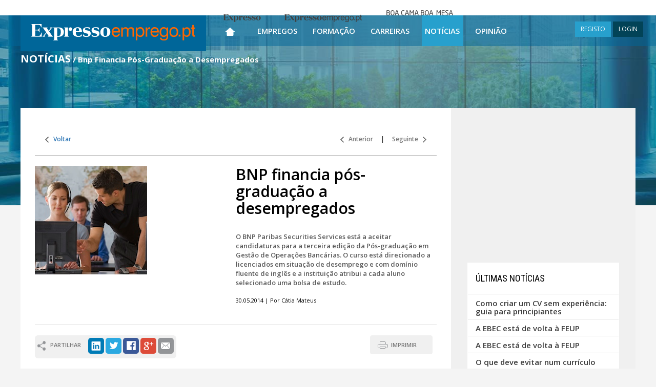

--- FILE ---
content_type: text/html; charset=utf-8
request_url: https://expressoemprego.pt/noticias/bnp-financia-pos-graduacao-a-desempregados/3430
body_size: 24585
content:



<!DOCTYPE html>

<html xmlns="http://www.w3.org/1999/xhtml" prefix="og: http://ogp.me/ns#" lang="pt-PT">
<head>
    <!-- Google tag (gtag.js) -->
    <script async src="https://www.googletagmanager.com/gtag/js?id=G-1811CYTBLV"></script>
    <script>
        window.dataLayer = window.dataLayer || [];
        function gtag() { dataLayer.push(arguments); }
        gtag('js', new Date());

        gtag('config', 'G-1811CYTBLV');
    </script>

    <!-- DIDOMI CMP CONFIGURATION - TAG PARA TESTES NO DOMINIO IMPRESA -->
    <script type="text/javascript">window.gdprAppliesGlobally = true; (function () {
            function a(e) {
                if (!window.frames[e]) {
                    if (document.body && document.body.firstChild) { var t = document.body; var n = document.createElement("iframe"); n.style.display = "none"; n.name = e; n.title = e; t.insertBefore(n, t.firstChild) }
                    else { setTimeout(function () { a(e) }, 5) }
                }
            } function e(n, r, o, c, s) {
                function e(e, t, n, a) { if (typeof n !== "function") { return } if (!window[r]) { window[r] = [] } var i = false; if (s) { i = s(e, t, n) } if (!i) { window[r].push({ command: e, parameter: t, callback: n, version: a }) } } e.stub = true; function t(a) {
                    if (!window[n] || window[n].stub !== true) { return } if (!a.data) { return }
                    var i = typeof a.data === "string"; var e; try { e = i ? JSON.parse(a.data) : a.data } catch (t) { return } if (e[o]) { var r = e[o]; window[n](r.command, r.parameter, function (e, t) { var n = {}; n[c] = { returnValue: e, success: t, callId: r.callId }; a.source.postMessage(i ? JSON.stringify(n) : n, "*") }, r.version) }
                }
                if (typeof window[n] !== "function") { window[n] = e; if (window.addEventListener) { window.addEventListener("message", t, false) } else { window.attachEvent("onmessage", t) } }
            } e("__tcfapi", "__tcfapiBuffer", "__tcfapiCall", "__tcfapiReturn"); a("__tcfapiLocator"); (function (e) {
                var t = document.createElement("script"); t.id = "spcloader"; t.type = "text/javascript"; t.async = true; t.src = "https://sdk.privacy-center.org/" + e + "/loader.js?target=" + document.location.hostname; t.charset = "utf-8"; var n = document.getElementsByTagName("script")[0]; n.parentNode.insertBefore(t, n)
            })("69f6f376-a0e5-4426-a60f-e66e903394da")
        })();</script>
    <!-- DIDOMI CMP CONFIGURATION END -->





    <meta charset="utf-8" /><meta http-equiv="X-UA-Compatible" content="IE=edge" /><meta name="viewport" content="width=device-width, initial-scale=1" /><title>
	Bnp Financia Pós-Graduação a Desempregados | Expresso Emprego
</title><meta content="text/html; charset=utf-8" http-equiv="Content-Type" /><meta id="HeaderKeywords" name="Keywords" content="empregos, formação, carreira, recrutamento, ofertas de emprego, empregos online, empregos em portugal, trabalho, anúncios, classificados, selecção, gestão de carreira, notícias" /><meta id="HeaderDescription" name="Description" content="O BNP Paribas Securities Services est&amp;aacute; a aceitar candidaturas para a terceira edi&amp;ccedil;&amp;atilde;o da P&amp;oacute;s-gradua&amp;ccedil;&amp;atilde;o em Gest&amp;ati" /><meta property="fb:app_id" content="320061291402236" /><meta name="Rating" content="Job" /><meta name="Robots" content="index, follow" /><meta name="verify-v1" content="dVowkwOQOgqhwEvod9yQ+ObhUuOISvihmesMT++N+XA=" /><meta name="WebsiteSpark" content="13UtBlMvTZx" /><meta content="PT" http-equiv="Content-Language" /><meta name="Author" content="Expresso Emprego" /><meta name="google-site-verification" content="LnifueerwPYht4RS9Q3P2FRXvyvMfdM5zG3Ryn6AcHs" />
    <!--Share Scripts-->
    <meta id="phMeta_MetaShareTitle" property="og:title" content="Bnp Financia Pós-Graduação a Desempregados | Expresso Emprego"></meta>
    <meta property="og:type" content="article" />
    <meta id="phMeta_MetaShareURL" property="og:url" content="https://expressoemprego.pt/noticias/bnp-financia-pos-graduacao-a-desempregados/3430"></meta>
    <meta id="phMeta_MetaShareImage" property="og:image" content="https://expressoemprego.pt/Handlers/getImage.ashx?FileId=5544006"></meta>
    <meta property="og:site_name" content="Expressoemprego.pt" />
    <meta property="fb:admins" content="1006902922" />
    <!-- End Share Scripts-->


<link href="https://expressoemprego.pt/noticias/bnp-financia-pos-graduacao-a-desempregados/3430" rel="canonical" /><link href="https://expressoemprego.pt/noticias/bnp-financia-pos-graduacao-a-desempregados/3430?page=2" rel="next" /><link href="https://fonts.googleapis.com/css?family=Open+Sans:700,600,400" rel="stylesheet" type="text/css" /><link href="https://fonts.googleapis.com/css?family=Roboto:400,700" rel="stylesheet" type="text/css" /><link href="https://fonts.googleapis.com/css?family=Roboto+Condensed:400,700" rel="stylesheet" type="text/css" /><link href="https://fonts.googleapis.com/css?family=Roboto+Slab:400,700" rel="stylesheet" type="text/css" />
    <!-- serif -->

    <link href="/css/main?v=TKPqfp2lkggrO18Hd7CeTi9NFkdYcRf1hNWbut02gtI1" rel="stylesheet"/>

<link rel="shortcut icon" href="/favicon.ico" />

    <!-- HTML5 Shim and Respond.js IE8 support of HTML5 elements and media queries -->
    <!-- WARNING: Respond.js doesn't work if you view the page via file:// -->
    <!--[if lt IE 9]>
      <script src="https://oss.maxcdn.com/html5shiv/3.7.2/html5shiv.min.js"></script>
      <script src="https://oss.maxcdn.com/respond/1.4.2/respond.min.js"></script>
    <![endif]-->

    <!-- jQuery (necessary for Bootstrap's JavaScript plugins) -->
    
    <script src="https://ajax.googleapis.com/ajax/libs/jquery/1.11.3/jquery.min.js"></script>

    

    
    <script type="text/javascript" src="https://id.impresa.pt/sso/js/impresa-sso.js"></script>
    <script type="text/javascript" src="/Javascript/login.sso.2.js"></script>


    <script type='text/javascript'>
        $(document).ready(function () {
            window.scrollTo(0, readCookie('ypos'));
            document.cookie = 'ypos=0';
        });

        function keepScrollPosition() {
            document.cookie = 'ypos=' + getScrollTop();
        };

        function getScrollTop() {
            if (typeof pageYOffset != 'undefined') {
                //most browsers
                return pageYOffset;
            }
            else {
                var B = document.body; //IE 'quirks'
                var D = document.documentElement; //IE with doctype
                D = (D.clientHeight) ? D : B;
                return D.scrollTop;
            }
        }

        function readCookie(name) {
            return (document.cookie.match('(^|; )' + name + '=([^;]*)') || 0)[2]
        }
    </script>

    <!-- DIDOMI -->
    <script type="text/javascript">window.gdprAppliesGlobally = true; (function () { function n(e) { if (!window.frames[e]) { if (document.body && document.body.firstChild) { var t = document.body; var r = document.createElement("iframe"); r.style.display = "none"; r.name = e; r.title = e; t.insertBefore(r, t.firstChild) } else { setTimeout(function () { n(e) }, 5) } } } function e(r, i, o, c, s) { function e(e, t, r, n) { if (typeof r !== "function") { return } if (!window[i]) { window[i] = [] } var a = false; if (s) { a = s(e, n, r) } if (!a) { window[i].push({ command: e, version: t, callback: r, parameter: n }) } } e.stub = true; e.stubVersion = 2; function t(n) { if (!window[r] || window[r].stub !== true) { return } if (!n.data) { return } var a = typeof n.data === "string"; var e; try { e = a ? JSON.parse(n.data) : n.data } catch (t) { return } if (e[o]) { var i = e[o]; window[r](i.command, i.version, function (e, t) { var r = {}; r[c] = { returnValue: e, success: t, callId: i.callId }; n.source.postMessage(a ? JSON.stringify(r) : r, "*") }, i.parameter) } } if (typeof window[r] !== "function") { window[r] = e; if (window.addEventListener) { window.addEventListener("message", t, false) } else { window.attachEvent("onmessage", t) } } } e("__tcfapi", "__tcfapiBuffer", "__tcfapiCall", "__tcfapiReturn"); n("__tcfapiLocator"); (function (e) { var t = document.createElement("link"); t.rel = "preconnect"; t.as = "script"; var r = document.createElement("link"); r.rel = "dns-prefetch"; r.as = "script"; var n = document.createElement("link"); n.rel = "preload"; n.as = "script"; var a = document.createElement("script"); a.id = "spcloader"; a.type = "text/javascript"; a["async"] = true; a.charset = "utf-8"; var i = "https://sdk.privacy-center.org/" + e + "/loader.js?target=" + document.location.hostname; t.href = "https://sdk.privacy-center.org/"; r.href = "https://sdk.privacy-center.org/"; n.href = i; a.src = i; var o = document.getElementsByTagName("script")[0]; o.parentNode.insertBefore(t, o); o.parentNode.insertBefore(r, o); o.parentNode.insertBefore(n, o); o.parentNode.insertBefore(a, o) })("69f6f376-a0e5-4426-a60f-e66e903394da") })();</script>

    <!-- GOOGLE Ads OLD 6.Maio.2024-->

    


    <!-- Start GPT Tag / sizeMapping -->
    <script async src='https://pagead2.googlesyndication.com/tag/js/gpt.js'></script>

    <script>
        window.googletag = window.googletag || { cmd: [] };

        googletag.cmd.push(function () {



        ////HOMEPAGE mrec_halfpage:
        //googletag.defineSlot('/23102241760/EXPRESSO-EMPREGO/EE_HOMEPAGE/mrec_halfpage', [[300, 250], [300, 600]], 'div-MREC_HALFPAGE_1') // MREC_HALFPAGE ADSLOT - ONLY DISPLAY VERTICAL ADS
        //    .addService(googletag.pubads());


        
            //restantes paginas mrec_halfpage:
            googletag.defineSlot('/23102241760/EXPRESSO-EMPREGO/EE_RESTANTES-PAGINAS/MREC_HALFPAGE', [[300, 250], [300, 600]], 'div-MREC_HALFPAGE') // MREC_HALFPAGE ADSLOT - ONLY DISPLAY VERTICAL ADS
                .addService(googletag.pubads());
        

            googletag.pubads().enableLazyLoad({
                // Fetch slots within 0 viewports.
                fetchMarginPercent: 0,
                // Render slots within 0 viewports.
                renderMarginPercent: 0,
                // Double the above values on mobile, where viewports are smaller
                // and users tend to scroll faster.
                mobileScaling: 2.0,
            });

            //googletag.pubads().enableSingleRequest();
            googletag.pubads().collapseEmptyDivs();
            googletag.enableServices();
        });

    </script>
    

    

    

    <script type="text/javascript">
        function ajustaMREC(vgModeResponsive) {
            // debugger;
            var d = $('#mrec_desktop');
            var r = $('#mrec_mobile');

            if (d.length > 0 && r.length > 0) {
                if (vgModeResponsive == 'xs' || vgModeResponsive == 'sm') {
                    // move to mobile
                    var unico = d.find('#mrec_unico');
                    if (unico.length == 1)
                        while (d[0].childNodes.length > 0) {
                            r[0].appendChild(d[0].childNodes[0]);
                        }
                } else {
                    // move to desktop
                    var unico = r.find('#mrec_unico');
                    if (unico.length == 1)
                        while (r[0].childNodes.length > 0) {
                            d[0].appendChild(r[0].childNodes[0]);
                        }
                }
            }
        }
    </script>

    
</head>

<body>

    

    <form method="post" action="./3430" id="form1">
<div class="aspNetHidden">
<input type="hidden" name="__VIEWSTATE" id="__VIEWSTATE" value="/pERIJWi+dfTlzfEdjAzKjgBhFFTDB1TV3L8Qo8Gw3MuqkiAv41SiN7Vah11BDiobPoppjNdUW1zHWy48A32hzwwqKI=" />
</div>

<div class="aspNetHidden">

	<input type="hidden" name="__VIEWSTATEGENERATOR" id="__VIEWSTATEGENERATOR" value="3F46EE36" />
	<input type="hidden" name="__EVENTVALIDATION" id="__EVENTVALIDATION" value="sUn+a3ma+CroX+ClfUjUEZVqnuOgchdNi+44TFe1OkXP6D7BDp8aDN30tR0Q7iZPH39Hm4QiWvjbfmkiAUdrqqAOfZxGq/N5f0E70fd3Iusc3Bbk" />
</div>
        <div id="wrap" class="container-fluid bg100" style="background:url(/Images/FotoBackground401.jpg) top center no-repeat;">

            <header id="headerMaster" class="bg100">
                <div class="container-fluid header1 posRelative">
                    <!--  menu teste -->

                    <!-- MENU -->
                    <nav class="navbar navbar-default navbar-fixed-top heightTopBar">
                        
                        <div style="width: 100%; text-align: center;" class="hidden-xs hidden-sm">
                            <div class="menutop ">
                                <div class="menu">
                                    <ul>
                                        <li class="brand brandExpresso"><a href="https://expresso.pt/" target="_blank"><span>Expresso</span></a></li>
                                        <li class="brand brandExpressoEmprego"><a href="https://www.expressoemprego.pt" target="_blank"><span>Expresso Emprego</span></a></li>
                                        
                                        <li class="brand brandBcbm"><a href="https://boacamaboamesa.expresso.pt" target="_blank"><span>Boa cama boa mesa</span></a></li>
                                    </ul>
                                </div>
                            </div>
                        </div>

                        <div class="container width100 p0" style="min-height: 60px;">

                            <div class="navbar-header fOpenSansSemiBold" style="height: 60px;">
                                <!-- menu de topo, tem as opções para o caso md -->
                                <button id="ChangeToggle" type="button" onclick="hambClicked(this);" class="navbar-toggle navbar-hamb collapsed" data-toggle="collapse" data-target="#navbar" aria-expanded="false" aria-controls="navbar">
                                    <div id="navbar-hamburger">
                                        <span class="sr-only">Toggle navigation</span>
                                        <span class="icon-bar"></span>
                                        <span class="icon-bar"></span>
                                        <span class="icon-bar"></span>
                                    </div>
                                    <div id="navbar-close" class="hidden" style="width: 22px;">
                                        <span class="glyphicon glyphicon-remove" style="color: white; font-size: 18px !important;"></span>
                                    </div>
                                </button>
                                <a class="navbar-brand" href="/" title="ExpressoEmprego.pt Home">
                                    <img src="/Images/Logo.png" id="imgLogo" width="362" alt="ExpressoEmprego.pt" title="ExpressoEmprego.pt" /></a>

                                <span class="hidden-sm hidden-md hidden-lg menuRigthSpacerPesq" style="cursor: pointer; padding-right: 4px; padding-left: 4px; height: 60px;"
                                    onclick="showHidePesquisa(this);return(false);">
                                    <img src="/Images/iconPesquisaP.png" style="padding-top: 14px;" />
                                </span>

                                
                                <span class="hidden-sm hidden-md hidden-lg menuRigthSpacerUser" style="cursor: pointer; padding-right: 8px; padding-left: 8px; height: 60px;" onclick="loginToggle(this); return false;">
                                    <span class="glyphicon glyphicon-user" style="color: white; font-size: 18px !important; padding-top: 19px;"></span>
                                </span>
                                
                                <ul id="ulNotLg" class="hidden-xs hidden-sm">
                                    <li id="liEmpregos1" class="hidden-lg"><a href="/ofertas-emprego" title="Empregos">Empregos</a></li>
                                    <li id="liFormacao1" class="hidden-lg"><a href="/formacao" title="Formação">Formação</a></li>
                                    <li id="liCarreiras1" class="hidden-lg"><a href="/carreiras/pessoas" title="Carreiras">Carreiras</a></li>
                                    <li id="liNoticias1" class="hidden-lg"><a href="/noticias" title="Notícias">Notícias</a></li>
                                    <li id="liOpiniao1" class="hidden-lg"><a href="/opiniao" title="Opinião">Opinião</a></li>
                                </ul>

                                <div id="pnlLogin" class="hidden-xs hidden-lg displayIB ajusteMenuMargins" style="float: right;">
	
                                    
     <script type='text/javascript'>
         vgEEIsLoggedServerSide = false;
      </script>

<div id="mainLoginDiv" style="margin-top: 12px; float: right;">
<a onclick="novoRegisto(); return false;" class="btn btn-blue btn-sm noRadius" title="REGISTO">REGISTO</a>  
<a onclick="loginToggle(this); return false;" class="btn btn-darkBlue btn-sm noRadius" title="LOGIN">LOGIN</a>
<div id="loginDiv" class="exbox" style="display: none;">
    <div>
        <a href="#" onclick="$('#loginDiv').toggle(); return false;" id="loginClose">&nbsp;</a>
        <div class="exbox-title">LOGIN</div>
        <div id="msgLogin" style="background-color:#F4FF6E;padding:5px; margin:0 10px;display:none;font-size:13px;"><b>Por favor, efectue o LOGIN ou REGISTE-SE!</b></div>
        <input type="hidden" value="Entrar" name="op">
        <div class="control-group">
            <div style="position:relative;">
                <input id="username" onkeydown="if(event.keyCode=='13'){ signIn(this); return false; }" type="text" autofocus placeholder="E-mail">
                
            </div>
            <div style="position:relative;">
                <input id="password" onkeydown="if(event.keyCode=='13'){ signIn(this); return false; }" placeholder="Password" type="password">
                
            </div>

            

            <div id="bdayText" style="margin-left:15px;display:none;">Data de nascimento</div>
            <div id="bday" style="display:none;">
                <select id="selDay"></select>
                <select id="selMonth"></select>
                <select id="selYear"></select>
            </div>
        </div>
        <div id="loginErrorMsg" style="display: none;">Dados incorrectos. Por favor, tente novamente.</div>
        <div class="login-submission">
            <a class="login-button" rel="nofollow" title="Entrar" onclick="signIn(this); return false;" href="#">Entrar</a>
            <a id="cancel" rel="nofollow" title="Cancelar" onclick="resetLogin(this, true); return false;" style="display:none;" href="#">Cancelar</a>
            <div style="display:none" id="loginLoadingIcon"></div>            
        </div>
        <div class="login-options">            
            <a class="recovery-pass" rel="nofollow" title="Recuperar password" onclick="setRecupPass(this); return false;" href="#">Recuperar password</a><br />
            <a class="remove-reg" rel="nofollow" title="Eliminar o meu registo" onclick="setEliminarReg(this); return false;" href="#">Eliminar o meu registo</a>
        </div>
    </div>
</div>
</div>


                                
</div>
                            </div>

                            <div class="scrollMenu" style="text-align: center;">
                                <div id="navbar" class="navbar-collapse collapses" style="width: 100%;">
                                    <div class="container width100 p0 over" style="padding-right: 0px;">
                                        <ul class="nav navbar-nav" style="margin: 0 auto;">
                                            <!-- menu de topo LG, e menu hamburguer -->
                                            <li class="visible-xs visible-sm visible-md" style="white-space: nowrap;">
                                                <input name="ctl00$txtPesquisaXS" type="text" id="txtPesquisaXS" class="form-control niput-lg boxShadow1 fOpenSansRegular px15 height60 displayIB" onkeyup="atualizaTxtPesquisa(this);return(ClickEnter(event.keyCode ? event.keyCode : event.charCode ? event.charCode : event.which ? event.which : void 0, &#39;submitPesq&#39;, event));" placeholder="Pesquisar Ofertas" style="width: 70%; height: 45px !important; margin-top: 20px; text-align: center;" />
                                                <button type="button" class="btn btn-default btn-lg lupa" id="submitPesq" onclick="return(ClickEnter(13, 'submitPesq', event));" style="padding: 12px 40px 16px 40px; margin-bottom: 4px">&nbsp;</button>
                                            </li>

                                            <li id="Home" class=" hidden-xs hidden-sm hidden-md" style="text-align: center;"><a href="/" title="Página Inicial" style="width: 58px;">
                                                <img src="/Images/iconHome.png" width="18" height="16" alt="Página Inicial" title="Página Inicial" /></a></li>

                                            <li id="liHome" class="visible-xs visible-sm visible-md"><a href="/" title="Página Inicial">Página Inicial</a></li>
                                            <li id="liEmpregos" class=""><a href="/ofertas-emprego" title="Empregos">Empregos</a></li>
                                            <li id="liFormacao" class=""><a href="/formacao" title="Formação">Formação</a></li>
                                            <li id="liCarreiras" class=""><a href="/carreiras/pessoas" title="Carreiras">Carreiras</a></li>
                                            <li id="liNoticias" class=" menuSelected"><a href="/noticias" title="Notícias">Notícias</a></li>
                                            <li id="liOpiniao" class=""><a href="/opiniao" title="Opinião">Opinião</a></li>
                                            

                                            <li id="liRegisto" class="visible-xs"><a onclick="novoRegisto(); return false;" style="cursor: pointer;" title="Registo">Registo</a></li>
                                            <li id="liLogin" class="visible-xs"><a onclick="loginToggle(this); return false;" style="cursor: pointer;" title="Login">Login</a></li>
                                            
                                        </ul>
                                        <div style="margin-top: 10px; margin-bottom: 10px; text-align: center; white-space: nowrap;" class="hidden-md hidden-lg">
                                            <a href="https://www.linkedin.com/company/expresso-emprego" title="LinkedIn" target="_blank" style="display: inline;">
                                                <img src="/Images/iconLinkedIn.gif" width="40" height="40" alt="LinkedIn" /></a>
                                            <a href="https://twitter.com/expressoemprego" title="Twitter" target="_blank" style="display: inline;">
                                                <img src="/Images/iconTwitter.gif" width="40" height="40" alt="Twitter" /></a>
                                            <a href="https://www.facebook.com/expressoemprego" title="Facebook" target="_blank" style="display: inline;">
                                                <img src="/Images/iconFacebook.gif" width="40" height="40" alt="Facebook" /></a>
                                            <a href="https://plus.google.com/+expressoemprego/posts" title="Google+" target="_blank" style="display: inline;">
                                                <img src="/Images/iconGooglePlus.gif" width="40" height="40" alt="Google+" /></a>
                                            
                                            <a href="/rss" title="RSS" style="display: inline;">
                                                <img src="/Images/iconRSS.jpg" width="40" height="40" alt="RSS" /></a>
                                        </div>
                                        <div id="pnlLoginCollapse" class="hidden-xs hidden-sm hidden-md">
	
                                            
     <script type='text/javascript'>
         vgEEIsLoggedServerSide = false;
      </script>

<div id="mainLoginDiv" style="margin-top: 12px; float: right;">
<a onclick="novoRegisto(); return false;" class="btn btn-blue btn-sm noRadius" title="REGISTO">REGISTO</a>  
<a onclick="loginToggle(this); return false;" class="btn btn-darkBlue btn-sm noRadius" title="LOGIN">LOGIN</a>
<div id="loginDiv" class="exbox" style="display: none;">
    <div>
        <a href="#" onclick="$('#loginDiv').toggle(); return false;" id="loginClose">&nbsp;</a>
        <div class="exbox-title">LOGIN</div>
        <div id="msgLogin" style="background-color:#F4FF6E;padding:5px; margin:0 10px;display:none;font-size:13px;"><b>Por favor, efectue o LOGIN ou REGISTE-SE!</b></div>
        <input type="hidden" value="Entrar" name="op">
        <div class="control-group">
            <div style="position:relative;">
                <input id="username" onkeydown="if(event.keyCode=='13'){ signIn(this); return false; }" type="text" autofocus placeholder="E-mail">
                
            </div>
            <div style="position:relative;">
                <input id="password" onkeydown="if(event.keyCode=='13'){ signIn(this); return false; }" placeholder="Password" type="password">
                
            </div>

            

            <div id="bdayText" style="margin-left:15px;display:none;">Data de nascimento</div>
            <div id="bday" style="display:none;">
                <select id="selDay"></select>
                <select id="selMonth"></select>
                <select id="selYear"></select>
            </div>
        </div>
        <div id="loginErrorMsg" style="display: none;">Dados incorrectos. Por favor, tente novamente.</div>
        <div class="login-submission">
            <a class="login-button" rel="nofollow" title="Entrar" onclick="signIn(this); return false;" href="#">Entrar</a>
            <a id="cancel" rel="nofollow" title="Cancelar" onclick="resetLogin(this, true); return false;" style="display:none;" href="#">Cancelar</a>
            <div style="display:none" id="loginLoadingIcon"></div>            
        </div>
        <div class="login-options">            
            <a class="recovery-pass" rel="nofollow" title="Recuperar password" onclick="setRecupPass(this); return false;" href="#">Recuperar password</a><br />
            <a class="remove-reg" rel="nofollow" title="Eliminar o meu registo" onclick="setEliminarReg(this); return false;" href="#">Eliminar o meu registo</a>
        </div>
    </div>
</div>
</div>


                                        
</div>
                                        <div class="hambMenuFooterSpacer"></div>
                                    </div>
                                </div>
                            </div>
                        </div>
                    </nav>
                    <!-- FIM MENU -->

                </div>


                <div id="rowPageTitle" class="container posRelative cf cfred">
                    <div class="row">
                        <div class="col-xs-12 col-sm-9 header2 text-align-left">
                            <span id="litPageTitle" class="fOpenSansBold px25 colorWhite" style="text-transform: uppercase;"><h1 class="fOpenSansBold px20 colorWhite" style="display: inline-block;">Notícias</h1></span>
                            <span id="litPageSubTitle" class="fOpenSansBold px15 colorWhite hidden-xs"> / Bnp Financia Pós-Graduação a Desempregados</span>
                        </div>
                    </div>
                </div>
                <div id="divNumeroOfertas" class="container posRelative hidden-xs" style="margin-top: 50px;">
                    
                </div>

                <div class="container posRelative headerWidth">
                    <div class="row">
                        <div class="col-xs-12 header4">
                            

                        </div>
                    </div>
                </div>
            </header>

            <!-- conteúdo -->
            
    <div class="container posRelative cf2" style="padding-top: 0; padding-bottom: 30px;">
        
        <div class="row rowSpecial1 bgWhite" style="min-height: 400px;">
            <div class="col-xs-9 something" id="site9columns">
                

                        <div style="margin: 32px 28px 32px 28px;">

                            <div id="ContentPlaceHolder_divNavegacao" style="padding: 20px;">
                                <div class="pull-left fOpenSansSemiBold px12">
                                    <a id="ContentPlaceHolder_hrefVoltar" class="linksNav1" title="Voltar">
                                        <img src="/Images/iconLeft1.gif" width="7" height="12" alt="" />
                                        &nbsp; Voltar</a>
                                </div>

                                <div class="pull-right fOpenSansSemiBold px12">
                                    <a href="/noticias/angola-na-rota-da-excelencia/3434" id="ContentPlaceHolder_hrefAnterior" class="linksNav1" title="Anterior">
                                        <img src="/Images/iconLeft1.gif" width="7" height="12" alt="" />
                                        &nbsp; Anterior</a> &nbsp;&nbsp;&nbsp; | &nbsp;&nbsp;&nbsp; 
                            <a href="/noticias/comunicacao-empresarial-em-mandarim/3431" id="ContentPlaceHolder_hrefSeguinte" class="linksNav1" title="Seguinte">Seguinte &nbsp;
                                <img src="/Images/iconRight1.gif" width="7" height="12" alt="" /></a>
                                </div>
                            </div>

                            <div class="sepResultados"></div>

                            

                            <div class="row" style="margin: 0;">
                                
                                <div class="col-xs-12 col-sm-6">
                                    <img src="/Handlers/getImage.ashx?FileId=5544006" class="img-responsive" alt="BNP financia pós-graduação a desempregados" title="BNP financia pós-graduação a desempregados" />
                                    
                                </div>
                                
                                
                                <div class="col-xs-12 col-sm-6"
                                    >
                                    <h2 class="fOpenSansSemiBold px33 colorBlack margins0" style="margin-bottom: 30px;">BNP financia pós-graduação a desempregados</h2>
                                    <span class="fOpenSansSemiBold px13 colorGray16"><p>O BNP Paribas Securities Services est&aacute; a aceitar candidaturas para a terceira edi&ccedil;&atilde;o da P&oacute;s-gradua&ccedil;&atilde;o em Gest&atilde;o de Opera&ccedil;&otilde;es Banc&aacute;rias. O curso est&aacute; direcionado a licenciados em situa&ccedil;&atilde;o de desemprego e com dom&iacute;nio fluente de ingl&ecirc;s e a institui&ccedil;&atilde;o atribui a cada aluno selecionado uma bolsa de estudo.</p></span>
                                    <div class="fOpenSansRegular px11 colorBlack" style="margin-top: 18px;">30.05.2014  | Por Cátia Mateus</div>
                                </div>
                            </div>

                            <br />
                            <br class="hidden-xs" />
                            <div style="height: 1px; background-color: #d9d9d9; font-size: 0;" class="hidden-xs"></div>

                            
                            <br />
                            <div class="pull-left fOpenSansSemiBold px11 colorGray9">
                                <div class="roundedCorners6" style="background-color: #f0f0f0; padding: 5px;">
                                    <div style="height: 20px; margin-top: 6px; float: left;">
                                        <img src="/Images/Anuncios/iconPartilhar.png" width="16" height="19" alt="" />
                                        &nbsp; PARTILHAR
                                    </div>
                                    <div style="margin-left: 14px; height: 35px; float: left;">
                                        <a href="https://www.linkedin.com/shareArticle?mini=true&url=https://expressoemprego.pt/noticias/bnp-financia-pos-graduacao-a-desempregados/3430&title=BNP financia pós-graduação a desempregados&source=[SOURCE/DOMAIN]" title="LinkedIn" target="_blank">
                                            <img src="/Images/iconLinkedInRounded.png" width="31" height="31" alt="LinkedIn" /></a>
                                        <a href="https://twitter.com/intent/tweet?url=https://expressoemprego.pt/noticias/bnp-financia-pos-graduacao-a-desempregados/3430&text=BNP financia pós-graduação a desempregados" title="Twitter" target="_blank">
                                            <img src="/Images/iconTwitterRounded.png" width="31" height="31" alt="Twitter" /></a>


                                        <a href="https://www.facebook.com/sharer/sharer.php?u=https://expressoemprego.pt/noticias/bnp-financia-pos-graduacao-a-desempregados/3430&title=BNP financia pós-graduação a desempregados" title="Facebook" target="_blank">
                                            <img src="/Images/iconFacebookRounded.png" width="31" height="31" alt="Facebook" /></a>
                                        <a href="https://plus.google.com/share?url=https://expressoemprego.pt/noticias/bnp-financia-pos-graduacao-a-desempregados/3430" title="Google+" target="_blank">
                                            <img src="/Images/iconGooglePlusRounded.png" width="31" height="31" alt="Google+" /></a>
                                        <a href="#" onclick="enviarPagina(this);return(false);" title="" target="_blank">
                                            <img src="/Images/iconMailRounded.png" width="31" height="31" alt="" /></a>
                                    </div>
                                    <br style="clear: both;" />
                                </div>
                            </div>


                            <div class="pull-right hidden-xs">
                                <button name="btnImprimir" id="btnImprimir" onclick="MakePrintPage();blur();return(false);" class="btn btn-lightGray iconPrint btn-md fOpenSansSemiBold px11" title="IMPRIMIR" style="padding: 10px 30px 10px 40px;">IMPRIMIR</button>
                                &nbsp; 
                            </div>
                            <br style="clear: both;" />
                            <br class="hidden-xs" />

                            <div style="height: 1px; background-color: #d9d9d9; font-size: 0;" class="hidden-xs"></div>
                            
                            <br />

                            <div class="fOpenSansRegular px14 colorGray17" style="text-align: justify"><p>A unidade do grupo BNP Paribas especializada na cust&oacute;dia e liquida&ccedil;&atilde;o de t&iacute;culos, o BNP Paribas Securities Services, quer apoiar jovens licenciados em situa&ccedil;&atilde;o de desemprego a encontrarem uma oportunidade no mercado de trabalho, requalificando-os numa nova &aacute;rea de forma&ccedil;&atilde;o. A institui&ccedil;&atilde;o tem a decorrer, at&eacute; 30 de julho, o per&iacute;odo de candidaturas para as 25 vagas dispon&iacute;veis na terceira edi&ccedil;&atilde;o da P&oacute;s-gradua&ccedil;&atilde;o em Gest&atilde;o de Opera&ccedil;&otilde;es Banc&aacute;rias, ministrada em parceria com o Instituto Superior de Economia e Gest&atilde;o (ISEG/IDEFE). <br /><br /> Vanda Fernandes, diretora de Recursos Humanos do BNP Paribas Securities Services, enfatiza o importante contributo desta iniciativa para a promo&ccedil;&atilde;o e aumento da empregabilidade, possibilitando &ldquo;a progress&atilde;o na carreira a quem n&atilde;o tenha ainda tido a possibilidade de encontrar um local onde aplicar os conhecimentos obtidos noutras &aacute;reas profissionais&rdquo;. Segundo a diretora, &agrave; p&oacute;s-gradua&ccedil;&atilde;o podem candidatar-se jovens licenciados at&eacute; aos 30 anos que estejam em situa&ccedil;&atilde;o de desemprego e inscritos no centro de emprego.<br /> <br />&Agrave; semelhan&ccedil;a do que foi pr&aacute;tica em anos anteriores, o curso contempla um per&iacute;odo inicial de forma&ccedil;&atilde;o acad&eacute;mica no ISEG/IDEFE, seguido de uma aprendizagem forma on-the-job, atrav&eacute;s de um est&aacute;gio no BNP Paribas Securities Services. Aos 25 candidatos que sejam selecionados para integrar a p&oacute;s-gradua&ccedil;&atilde;o, a institui&ccedil;&atilde;o banc&aacute;ria assegura uma bolsa de est&aacute;gio que financia na &iacute;ntegra o curso e que contempla tamb&eacute;m ajudas de custo. <br /> <br />Vanda Fernandes esclarece que &ldquo;dos 16 alunos que terminaram a primeira edi&ccedil;&atilde;o da p&oacute;s-gradua&ccedil;&atilde;o que decorreu entre janeiro e outubro de 2013, 14 fizeram-no com sucesso, tendo sido contratados pela institui&ccedil;&atilde;o&rdquo;. Segundo a diretora, a segunda edi&ccedil;&atilde;o do curso est&aacute; a decorrer at&eacute; agosto e tem, atualmente, 13 alunos em forma&ccedil;&atilde;o. A edi&ccedil;&atilde;o 2014 prev&ecirc; 25 vagas, todas elas com potencial de integra&ccedil;&atilde;o na empresa, em fun&ccedil;&atilde;o do aproveitamento e do desempenho demonstrado pelos alunos.<br /> As candidaturas ao curso est&atilde;o atualmente a decorrer e podem ser formalizadas diretamente junto da empresa, na sua p&aacute;gina na internet.</p></div>

                            
                            <br />
                            <br />
                            

<div class="fOpenSansSemiBold px20" style="margin-bottom: 30px;">OUTRAS NOTÍCIAS</div>

<div class="row" style="margin: 0;">
    
            <div class="col-xs-12 col-md-4" style=" ">

                <img src="/Handlers/getImage.ashx?FileId=5534800" class="img-responsive" alt="Recrutamento de proximidade" title="Recrutamento de proximidade" />

                <br />
                <h2 class="fOpenSansSemiBold px30 colorBlack margins0" style="margin-top:20px;"><a href="/noticias/recrutamento-de-proximidade/3429" class="colorGray2">Recrutamento de proximidade</a></h2>
                <br />
                <span class="fOpenSansRegular px14 colorGray16 displayIB" xstyle="width: 241px;">Quando constru&iacute;mos uma equipa de loja, procuramos recrutar os vizinhos dos nossos clientes&rdquo;. A estrat&eacute;gia, aparentemente demasiado simplista, &eacute; apontada por Sandra Barranqui...</span>
                <br />
                <br />
            </div>
        
            <div class="col-xs-12 col-md-4" style="padding-left: 10px; ">

                <img src="/Handlers/getImage.ashx?FileId=5534799" class="img-responsive" alt="Capgemini cria 150 empregos em Évora" title="Capgemini cria 150 empregos em Évora" />

                <br />
                <h2 class="fOpenSansSemiBold px30 colorBlack margins0" style="margin-top:20px;"><a href="/noticias/capgemini-cria-150-empregos-em-evora/3428" class="colorGray2">Capgemini cria 150 empregos em Évora</a></h2>
                <br />
                <span class="fOpenSansRegular px14 colorGray16 displayIB" xstyle="width: 241px;">A consultora Capgemini Portugal vai criar, nos pr&oacute;ximos tr&ecirc;s anos, 150 novos postos de trabalho em &Eacute;vora com a abertura do seu primeiro centro de servi&ccedil;os remotos em Portuga...</span>
                <br />
                <br />
            </div>
        
            <div class="col-xs-12 col-md-4" style="padding-left: 20px; ">

                <img src="/Handlers/getImage.ashx?FileId=5534797" class="img-responsive" alt="Como se forma um consultor" title="Como se forma um consultor" />

                <br />
                <h2 class="fOpenSansSemiBold px30 colorBlack margins0" style="margin-top:20px;"><a href="/noticias/como-se-forma-um-consultor/3427" class="colorGray2">Como se forma um consultor</a></h2>
                <br />
                <span class="fOpenSansRegular px14 colorGray16 displayIB" xstyle="width: 241px;">Quaisquer receitas de sucesso para formar profissionais imbat&iacute;veis s&atilde;o falsas promessas, na consultoria ou em qualquer outra &aacute;rea de atividade. O sucesso faz-se mais das doses e t...</span>
                <br />
                <br />
            </div>
        

</div>
                            <br />
                            <br />
                            
                            <div class="fOpenSansSemiBold px20" style="margin-bottom: 30px;">DEIXE O SEU COMENTÁRIO</div>

                            <div id="fb-root"></div>
                            <fb:comments xid="320061291402236" href="https://expressoemprego.pt/noticias/bnp-financia-pos-graduacao-a-desempregados/3430" numposts="10" width="100%" publish_feed="true"></fb:comments>
                            <script type="text/javascript">
                                window.fbAsyncInit = function () { FB.init({ appId: '320061291402236', status: true, cookie: true, xfbml: true }); };
                                (function () {
                                    var e = document.createElement('script'); e.async = true;
                                    e.src = document.location.protocol + '//connect.facebook.net/pt_PT/all.js';
                                    document.getElementById('fb-root').appendChild(e);
                                }());
                            </script>
                            <br />
                            


                            <div class="hidden-lg hidden-md sepResultados"></div>

                            <!-- Ultimas notícias-->
                            <span class="hidden-lg hidden-md fOpenSansBold px16 fontBold colorBlack">ÚLTIMAS NOTÍCIAS<br />
                            </span>
                            <div class="hidden-lg hidden-md">
                                
        
        <br style="clear: both;" />
        <br />
        <div class="row" style="margin-left: 0;">
    

        <div class="hidden-xs">
            <div class="pull-left" style="width: 15%;">
                &nbsp;
            </div>
            <div class="pull-right" style="width: 81%;">
                <div class="fOpenSansRegular px10 colorGray marginBottom14">16.10.2025</div>
                <h2 class="fOpenSansSemiBold px18 colorBlack margins0"><a href="/noticias/como-criar-um-cv-sem-experiencia%3a-guia-para-princi/4499" title="Como criar um CV sem experiência: guia para principiantes">Como Criar Um Cv Sem Experiência: Guia Para Principiantes</a></h2>

                <span class="fOpenSansRegular px13 colorGray">Muitos candidatos enfrentam o dilema de precisar de experi&ecirc;ncia para conseguir um emprego, mas precisam de um emprego para ganhar experi&ecirc;ncia. Esta situa&ccedil;&atilde;o pode parecer um ciclo sem sa&iacute;da, especialmente para quem est&aac...</span>
            </div>
        </div>


        <div class="hidden-sm hidden-md hidden-lg">
            <div class="row">
                <div class="col-xs-3">
                    &nbsp;
                </div>
                <div class="col-xs-9" style="padding-left: 20px;">
                    <h2 class="fOpenSansSemiBold px18 colorBlack margins0"><a href="/noticias/como-criar-um-cv-sem-experiencia%3a-guia-para-princi/4499" title="Como criar um CV sem experiência: guia para principiantes">Como Criar Um Cv Sem Experiência: Guia Para Principiantes</a></h2>
                </div>
            </div>
            <div class="row" style="margin-top: 20px;">
                <div class="col-xs-12">
                    <span class="fOpenSansRegular px13 colorGray">Muitos candidatos enfrentam o dilema de precisar de experi&ecirc;ncia para conseguir um emprego, mas precisam de um emprego para ganhar experi&ecirc;ncia. Esta situa&ccedil;&atilde;o pode parecer um ciclo sem sa&iacute;da, especialmente para quem est&aac...</span>
                </div>
            </div>

            
        </div>


        <br style="clear: both;" />
        <br />
    

        <div class="hidden-xs">
            <div class="pull-left" style="width: 15%;">
                <img src="/Handlers/getImage.ashx?FileId=7132546"  class="img-responsive" alt="A EBEC está de volta à FEUP" title="A EBEC está de volta à FEUP" />
            </div>
            <div class="pull-right" style="width: 81%;">
                <div class="fOpenSansRegular px10 colorGray marginBottom14">18.02.2025</div>
                <h2 class="fOpenSansSemiBold px18 colorBlack margins0"><a href="/noticias/a-ebec-esta-de-volta-a-feup/4498" title="A EBEC está de volta à FEUP">a Ebec Está de Volta À Feup</a></h2>

                <span class="fOpenSansRegular px13 colorGray">8-10 de mar&ccedil;o de 2025Faculdade de Engenharia da Universidade do Porto
O BEST Porto prepara-se para lan&ccedil;ar mais uma edi&ccedil;&atilde;o da EBEC (Empowered BEST Engineering Competition), uma competi&ccedil;&atilde;o de engenharia, creditada...</span>
            </div>
        </div>


        <div class="hidden-sm hidden-md hidden-lg">
            <div class="row">
                <div class="col-xs-3">
                    <img src="/Handlers/getImage.ashx?FileId=7132546"  class="img-responsive" alt="A EBEC está de volta à FEUP" title="A EBEC está de volta à FEUP" />
                </div>
                <div class="col-xs-9" style="padding-left: 20px;">
                    <h2 class="fOpenSansSemiBold px18 colorBlack margins0"><a href="/noticias/a-ebec-esta-de-volta-a-feup/4498" title="A EBEC está de volta à FEUP">a Ebec Está de Volta À Feup</a></h2>
                </div>
            </div>
            <div class="row" style="margin-top: 20px;">
                <div class="col-xs-12">
                    <span class="fOpenSansRegular px13 colorGray">8-10 de mar&ccedil;o de 2025Faculdade de Engenharia da Universidade do Porto
O BEST Porto prepara-se para lan&ccedil;ar mais uma edi&ccedil;&atilde;o da EBEC (Empowered BEST Engineering Competition), uma competi&ccedil;&atilde;o de engenharia, creditada...</span>
                </div>
            </div>

            
        </div>


        <br style="clear: both;" />
        <br />
    

        <div class="hidden-xs">
            <div class="pull-left" style="width: 15%;">
                <img src="/Handlers/getImage.ashx?FileId=7115414"  class="img-responsive" alt="A EBEC está de volta à FEUP" title="A EBEC está de volta à FEUP" />
            </div>
            <div class="pull-right" style="width: 81%;">
                <div class="fOpenSansRegular px10 colorGray marginBottom14">17.01.2024</div>
                <h2 class="fOpenSansSemiBold px18 colorBlack margins0"><a href="/noticias/a-ebec-esta-de-volta-a-feup/4497" title="A EBEC está de volta à FEUP">a Ebec Está de Volta À Feup</a></h2>

                <span class="fOpenSansRegular px13 colorGray">24-26 de fevereiro de 2024Faculdade de Engenharia da Universidade do Porto
O BEST Porto volta este ano a organizar a EBEC (Empowered BEST Engineering&nbsp;Competition), uma competi&ccedil;&atilde;o de engenharia, creditada pela Universidade do Porto com...</span>
            </div>
        </div>


        <div class="hidden-sm hidden-md hidden-lg">
            <div class="row">
                <div class="col-xs-3">
                    <img src="/Handlers/getImage.ashx?FileId=7115414"  class="img-responsive" alt="A EBEC está de volta à FEUP" title="A EBEC está de volta à FEUP" />
                </div>
                <div class="col-xs-9" style="padding-left: 20px;">
                    <h2 class="fOpenSansSemiBold px18 colorBlack margins0"><a href="/noticias/a-ebec-esta-de-volta-a-feup/4497" title="A EBEC está de volta à FEUP">a Ebec Está de Volta À Feup</a></h2>
                </div>
            </div>
            <div class="row" style="margin-top: 20px;">
                <div class="col-xs-12">
                    <span class="fOpenSansRegular px13 colorGray">24-26 de fevereiro de 2024Faculdade de Engenharia da Universidade do Porto
O BEST Porto volta este ano a organizar a EBEC (Empowered BEST Engineering&nbsp;Competition), uma competi&ccedil;&atilde;o de engenharia, creditada pela Universidade do Porto com...</span>
                </div>
            </div>

            
        </div>


        <br style="clear: both;" />
        <br />
    

        <div class="hidden-xs">
            <div class="pull-left" style="width: 15%;">
                &nbsp;
            </div>
            <div class="pull-right" style="width: 81%;">
                <div class="fOpenSansRegular px10 colorGray marginBottom14">03.10.2023</div>
                <h2 class="fOpenSansSemiBold px18 colorBlack margins0"><a href="/noticias/como-brilhar-numa-entrevista-de-emprego/4496" title="Como brilhar numa entrevista de emprego ">Como Brilhar Numa Entrevista de Emprego </a></h2>

                <span class="fOpenSansRegular px13 colorGray">A Adecco Portugal sugere-lhe a forma mais correta de responder &agrave;s perguntas que lhe forem colocadas com recurso &agrave; t&eacute;cnica STAR.&nbsp;</span>
            </div>
        </div>


        <div class="hidden-sm hidden-md hidden-lg">
            <div class="row">
                <div class="col-xs-3">
                    &nbsp;
                </div>
                <div class="col-xs-9" style="padding-left: 20px;">
                    <h2 class="fOpenSansSemiBold px18 colorBlack margins0"><a href="/noticias/como-brilhar-numa-entrevista-de-emprego/4496" title="Como brilhar numa entrevista de emprego ">Como Brilhar Numa Entrevista de Emprego </a></h2>
                </div>
            </div>
            <div class="row" style="margin-top: 20px;">
                <div class="col-xs-12">
                    <span class="fOpenSansRegular px13 colorGray">A Adecco Portugal sugere-lhe a forma mais correta de responder &agrave;s perguntas que lhe forem colocadas com recurso &agrave; t&eacute;cnica STAR.&nbsp;</span>
                </div>
            </div>

            
        </div>


        <br style="clear: both;" />
        <br />
    

        <div class="hidden-xs">
            <div class="pull-left" style="width: 15%;">
                &nbsp;
            </div>
            <div class="pull-right" style="width: 81%;">
                <div class="fOpenSansRegular px10 colorGray marginBottom14">03.10.2023</div>
                <h2 class="fOpenSansSemiBold px18 colorBlack margins0"><a href="/noticias/o-que-deve-evitar-num-curriculo/4495" title="O que deve evitar num currículo ">o Que Deve Evitar Num Currículo </a></h2>

                <span class="fOpenSansRegular px13 colorGray">A Adecco Portugal faz uma lista dos erros mais comuns e que podem levar os recrutadores a descartar o curr&iacute;culo no processo de sele&ccedil;&atilde;o. Um CV bem preparado &eacute; um bom come&ccedil;o para encontrar uma oferta de trabalho.</span>
            </div>
        </div>


        <div class="hidden-sm hidden-md hidden-lg">
            <div class="row">
                <div class="col-xs-3">
                    &nbsp;
                </div>
                <div class="col-xs-9" style="padding-left: 20px;">
                    <h2 class="fOpenSansSemiBold px18 colorBlack margins0"><a href="/noticias/o-que-deve-evitar-num-curriculo/4495" title="O que deve evitar num currículo ">o Que Deve Evitar Num Currículo </a></h2>
                </div>
            </div>
            <div class="row" style="margin-top: 20px;">
                <div class="col-xs-12">
                    <span class="fOpenSansRegular px13 colorGray">A Adecco Portugal faz uma lista dos erros mais comuns e que podem levar os recrutadores a descartar o curr&iacute;culo no processo de sele&ccedil;&atilde;o. Um CV bem preparado &eacute; um bom come&ccedil;o para encontrar uma oferta de trabalho.</span>
                </div>
            </div>

            
        </div>


        <br style="clear: both;" />
        <br />
    
        </div>

        

        
    

                                <br style="clear: both" />
                            </div>
                            <!-- FIM Ultimos notícias -->

                            <div class="hidden-lg hidden-md sepResultados"></div>

                            <!-- Ultimos emprego -->
                            <span class="hidden-lg hidden-md fOpenSansBold px16 fontBold colorBlack">ÚLTIMOS EMPREGOS<br />
                            </span>
                            <div class="hidden-lg hidden-md">
                                


        
        

        <br style="clear: both;" />
        <br />

    
        <div class="posRelative bgGray1 resultadosBox fOpenSansRegular ">
            
            <div style="cursor:pointer;" onclick="location.href='/emprego/master-technical-lead-sap-s-4-hana(m-f-d)--remote/lisboa/2319103'">
            <div class="posAbsolute hidden-xs"></div>

            <h3 class="fOpenSansSemiBold px20">
                <a href="/emprego/master-technical-lead-sap-s-4-hana(m-f-d)--remote/lisboa/2319103" title="
MASTER TECHNICAL LEAD SAP S/4 HANA(M/F/D)- REMOTE ">
                    
                     Master Technical Lead SAP S/4 Hana(M/F/D)- Remote 
                </a>
            </h3>

            <h4 class="fOpenSansSemiBold px18">HAYS</h4>
            <span class="px13 colorBlack">17.01.2026 <span class="colorBlue2 fontBold">|</span> Lisboa</span>
            <span class="colorBlue2 fontBold">|</span> <span class="colorGray8">Referência:</span> 2319103</span>
            <div class="px13 colorGray8 hidden-xs" style="margin-top: 10px;"> The company you're going to work at:  Exciting Opportunity to Work with a Leading IT Consultancy via Hays!Your new role:Lead technical project delivery and strategic initiatives.Manage the Technical Debt Backlog and Application Technical Documentation.O...</div>
            </div>
            <div class="sepResultados hidden-xs"></div>
            <div class="pull-left fOpenSansSemiBold px11 colorGray9 hidden-xs" id="divPartilharLeft" style="vertical-align: middle;">
                <div style="cursor: pointer; height: 35px; float: left;" onclick="$(this).closest('#divPartilharLeft').find('#divPartilhas').toggle('medium');">
                    <img src="/Images/Anuncios/iconPartilhar.png" width="16" height="19" alt="" />
                    &nbsp; PARTILHAR</div>
                <div id="divPartilhas" style="display: none; margin-left: 14px; height: 35px; float: left;">
                    <a href="https://www.linkedin.com/shareArticle?mini=true&url=https://expressoemprego.pt/emprego/master-technical-lead-sap-s-4-hana(m-f-d)--remote/lisboa/2319103&title=
MASTER TECHNICAL LEAD SAP S/4 HANA(M/F/D)- REMOTE &source=[SOURCE/DOMAIN]" title="LinkedIn" target="_blank">
                        <img src="/Images/iconLinkedInRounded.png" width="31" height="31" alt="LinkedIn" /></a>
                    <a href="https://twitter.com/intent/tweet?url=https://expressoemprego.pt/emprego/master-technical-lead-sap-s-4-hana(m-f-d)--remote/lisboa/2319103&text=
MASTER TECHNICAL LEAD SAP S/4 HANA(M/F/D)- REMOTE %>" title="Twitter" target="_blank">
                        <img src="/Images/iconTwitterRounded.png" width="31" height="31" alt="Twitter" /></a>
                    <a href="https://www.facebook.com/sharer/sharer.php?u=https://expressoemprego.pt/emprego/master-technical-lead-sap-s-4-hana(m-f-d)--remote/lisboa/2319103&title=
MASTER TECHNICAL LEAD SAP S/4 HANA(M/F/D)- REMOTE " title="Facebook" target="_blank">
                        <img src="/Images/iconFacebookRounded.png" width="31" height="31" alt="Facebook" /></a>
                    <a href="https://plus.google.com/share?url=https://expressoemprego.pt/emprego/master-technical-lead-sap-s-4-hana(m-f-d)--remote/lisboa/2319103" title="Google+" target="_blank">
                        <img src="/Images/iconGooglePlusRounded.png" width="31" height="31" alt="Google+" /></a>
                    <a href="#" onclick="enviarPagina(this);return(false);" title="" target="_blank">
                        <img src="/Images/iconMailRounded.png" width="31" height="31" alt="" /></a>
                </div>
                <br style="clear: both;" />
            </div>

            
            <br style="clear: both" />
        </div>
    
        <div class="posRelative bgGray1 resultadosBox fOpenSansRegular ">
            
            <div style="cursor:pointer;" onclick="location.href='/emprego/.net-developer-(m-f-d)/coimbra/2320303'">
            <div class="posAbsolute hidden-xs"></div>

            <h3 class="fOpenSansSemiBold px20">
                <a href="/emprego/.net-developer-(m-f-d)/coimbra/2320303" title=".NET DEVELOPER (M/F/D)">
                    
                    .Net Developer (M/F/D)
                </a>
            </h3>

            <h4 class="fOpenSansSemiBold px18">HAYS</h4>
            <span class="px13 colorBlack">17.01.2026 <span class="colorBlue2 fontBold">|</span> Coimbra</span>
            <span class="colorBlue2 fontBold">|</span> <span class="colorGray8">Referência:</span> 2320303</span>
            <div class="px13 colorGray8 hidden-xs" style="margin-top: 10px;"> Localização: Coimbra (presencial)
Experiência: Mínimo 2 anos
A sua nova função
Terá como missão o desenvolvimento e manutenção de aplicações móveis multiplataforma em .NET MAUI, integradas com sistemas ERP/CRM e outros módulos corporativos. Irá colabora...</div>
            </div>
            <div class="sepResultados hidden-xs"></div>
            <div class="pull-left fOpenSansSemiBold px11 colorGray9 hidden-xs" id="divPartilharLeft" style="vertical-align: middle;">
                <div style="cursor: pointer; height: 35px; float: left;" onclick="$(this).closest('#divPartilharLeft').find('#divPartilhas').toggle('medium');">
                    <img src="/Images/Anuncios/iconPartilhar.png" width="16" height="19" alt="" />
                    &nbsp; PARTILHAR</div>
                <div id="divPartilhas" style="display: none; margin-left: 14px; height: 35px; float: left;">
                    <a href="https://www.linkedin.com/shareArticle?mini=true&url=https://expressoemprego.pt/emprego/.net-developer-(m-f-d)/coimbra/2320303&title=.NET DEVELOPER (M/F/D)&source=[SOURCE/DOMAIN]" title="LinkedIn" target="_blank">
                        <img src="/Images/iconLinkedInRounded.png" width="31" height="31" alt="LinkedIn" /></a>
                    <a href="https://twitter.com/intent/tweet?url=https://expressoemprego.pt/emprego/.net-developer-(m-f-d)/coimbra/2320303&text=.NET DEVELOPER (M/F/D)%>" title="Twitter" target="_blank">
                        <img src="/Images/iconTwitterRounded.png" width="31" height="31" alt="Twitter" /></a>
                    <a href="https://www.facebook.com/sharer/sharer.php?u=https://expressoemprego.pt/emprego/.net-developer-(m-f-d)/coimbra/2320303&title=.NET DEVELOPER (M/F/D)" title="Facebook" target="_blank">
                        <img src="/Images/iconFacebookRounded.png" width="31" height="31" alt="Facebook" /></a>
                    <a href="https://plus.google.com/share?url=https://expressoemprego.pt/emprego/.net-developer-(m-f-d)/coimbra/2320303" title="Google+" target="_blank">
                        <img src="/Images/iconGooglePlusRounded.png" width="31" height="31" alt="Google+" /></a>
                    <a href="#" onclick="enviarPagina(this);return(false);" title="" target="_blank">
                        <img src="/Images/iconMailRounded.png" width="31" height="31" alt="" /></a>
                </div>
                <br style="clear: both;" />
            </div>

            
            <br style="clear: both" />
        </div>
    
        <div class="posRelative bgGray1 resultadosBox fOpenSansRegular ">
            
            <div style="cursor:pointer;" onclick="location.href='/emprego/2o-maitre---nh-collection-barcelona-gran-hotel-cal/barcelona/2320608'">
            <div class="posAbsolute hidden-xs"></div>

            <h3 class="fOpenSansSemiBold px20">
                <a href="/emprego/2o-maitre---nh-collection-barcelona-gran-hotel-cal/barcelona/2320608" title="2º MAÎTRE - NH COLLECTION BARCELONA GRAN HOTEL CALDERÓN">
                    
                    2º Maître - Nh Collection Barcelona Gran Hotel Calderón
                </a>
            </h3>

            <h4 class="fOpenSansSemiBold px18">Minor Hotels - Southern Europe</h4>
            <span class="px13 colorBlack">17.01.2026 <span class="colorBlue2 fontBold">|</span> Barcelona</span>
            <span class="colorBlue2 fontBold">|</span> <span class="colorGray8">Referência:</span> 2320608</span>
            <div class="px13 colorGray8 hidden-xs" style="margin-top: 10px;"> Como Segundo/a Maitre, apoyarás al Maitre en la dirección y organización de las actividades y servicios de un punto de venta de alimentos y bebidas del hotel en un esfuerzo continuo por mejorar la satisfacción de los huéspedes y los miembros del equipo...</div>
            </div>
            <div class="sepResultados hidden-xs"></div>
            <div class="pull-left fOpenSansSemiBold px11 colorGray9 hidden-xs" id="divPartilharLeft" style="vertical-align: middle;">
                <div style="cursor: pointer; height: 35px; float: left;" onclick="$(this).closest('#divPartilharLeft').find('#divPartilhas').toggle('medium');">
                    <img src="/Images/Anuncios/iconPartilhar.png" width="16" height="19" alt="" />
                    &nbsp; PARTILHAR</div>
                <div id="divPartilhas" style="display: none; margin-left: 14px; height: 35px; float: left;">
                    <a href="https://www.linkedin.com/shareArticle?mini=true&url=https://expressoemprego.pt/emprego/2o-maitre---nh-collection-barcelona-gran-hotel-cal/barcelona/2320608&title=2º MAÎTRE - NH COLLECTION BARCELONA GRAN HOTEL CALDERÓN&source=[SOURCE/DOMAIN]" title="LinkedIn" target="_blank">
                        <img src="/Images/iconLinkedInRounded.png" width="31" height="31" alt="LinkedIn" /></a>
                    <a href="https://twitter.com/intent/tweet?url=https://expressoemprego.pt/emprego/2o-maitre---nh-collection-barcelona-gran-hotel-cal/barcelona/2320608&text=2º MAÎTRE - NH COLLECTION BARCELONA GRAN HOTEL CALDERÓN%>" title="Twitter" target="_blank">
                        <img src="/Images/iconTwitterRounded.png" width="31" height="31" alt="Twitter" /></a>
                    <a href="https://www.facebook.com/sharer/sharer.php?u=https://expressoemprego.pt/emprego/2o-maitre---nh-collection-barcelona-gran-hotel-cal/barcelona/2320608&title=2º MAÎTRE - NH COLLECTION BARCELONA GRAN HOTEL CALDERÓN" title="Facebook" target="_blank">
                        <img src="/Images/iconFacebookRounded.png" width="31" height="31" alt="Facebook" /></a>
                    <a href="https://plus.google.com/share?url=https://expressoemprego.pt/emprego/2o-maitre---nh-collection-barcelona-gran-hotel-cal/barcelona/2320608" title="Google+" target="_blank">
                        <img src="/Images/iconGooglePlusRounded.png" width="31" height="31" alt="Google+" /></a>
                    <a href="#" onclick="enviarPagina(this);return(false);" title="" target="_blank">
                        <img src="/Images/iconMailRounded.png" width="31" height="31" alt="" /></a>
                </div>
                <br style="clear: both;" />
            </div>

            
            <br style="clear: both" />
        </div>
    
        <!--Indeed-->
        

        

    


                                <br style="clear: both" />
                            </div>
                            <!-- FIM Ultimos emprego -->
                            <div class="hidden-lg hidden-md sepResultados"></div>

                            <div class="hidden-lg hidden-md" style="text-align: center" id="mrec_mobile"></div>

                            <!-- Ultimos formações -->
                            <span class="hidden-lg hidden-md fOpenSansBold px16 fontBold colorBlack">ÚLTIMAS FORMAÇÕES<br />
                            </span>
                            <div class="hidden-lg hidden-md">
                                


        
        <br style="clear: both;" /><br />
    
        <div class="posRelative bgGray1 resultadosBox fOpenSansRegular "> <!-- se for destacado: bgYellowDestaque-->
            
            <div style="cursor:pointer;" onclick="location.href='/formacao/chatgpt-360o-ferramenta-pessoal-e-profis/online/19361'">
            <div class="posAbsolute"></div>

            <h3 class="fOpenSansSemiBold px20"><a href="/formacao/chatgpt-360o-ferramenta-pessoal-e-profis/online/19361" title="CHATGPT 360º FERRAMENTA PESSOAL E PROFIS">CHATGPT 360º FERRAMENTA PESSOAL E PROFIS</a></h3>

            <h4 class="fOpenSansSemiBold px18">APCER</h4>
            <span class="px13 colorBlack"> 06.01.2026<span class="colorBlue2 fontBold">|</span>Online</span>
            <span class="colorBlue2 fontBold">|</span> <span class="colorGray8">Referência:</span> 19361</span>

            <div class="px13 colorBlack">Data da formação: 30 janeiro 2026<span class="colorBlue2 fontBold"></span></div>  

            <div class="px13 colorGray8 hidden-xs" style="margin-top: 10px;">Fa&ccedil;a a sua inscri&ccedil;&atilde;o aqui.</div>
            </div>
                    
            <div class="sepResultados hidden-xs"></div>

            <div class="pull-left fOpenSansSemiBold px11 colorGray9 hidden-xs" id="divPartilharLeft" style="vertical-align: middle;">
                <div style="cursor: pointer;height: 35px; float: left;" onclick="$(this).closest('#divPartilharLeft').find('#divPartilhas').toggle('medium');"><img src="/Images/Anuncios/iconPartilhar.png" width="16" height="19" alt="" /> &nbsp; PARTILHAR</div>
                <div id="divPartilhas" style="display: none; margin-left: 14px; height: 35px; float: left;">
                    <a href="https://www.linkedin.com/shareArticle?mini=true&url=https://expressoemprego.pt/formacao/chatgpt-360o-ferramenta-pessoal-e-profis/online/19361&title=CHATGPT 360º FERRAMENTA PESSOAL E PROFIS&source=[SOURCE/DOMAIN]" title="LinkedIn" target="_blank"><img src="/Images/iconLinkedInRounded.png" width="31" height="31" alt="LinkedIn" /></a>
                    
                    <a href="https://twitter.com/intent/tweet?url=https://expressoemprego.pt/formacao/chatgpt-360o-ferramenta-pessoal-e-profis/online/19361 %>&text==CHATGPT 360º FERRAMENTA PESSOAL E PROFIS" title="Twitter" target="_blank"><img src="/Images/iconTwitterRounded.png" width="31" height="31" alt="Twitter" /></a>

                    <a href="https://www.facebook.com/sharer/sharer.php?u=https://expressoemprego.pt/formacao/chatgpt-360o-ferramenta-pessoal-e-profis/online/19361&title=CHATGPT 360º FERRAMENTA PESSOAL E PROFIS" title="Facebook" target="_blank"><img src="/Images/iconFacebookRounded.png" width="31" height="31" alt="Facebook" /></a>
                    <a href="https://plus.google.com/share?url=https://expressoemprego.pt/formacao/chatgpt-360o-ferramenta-pessoal-e-profis/online/19361" title="Google+" target="_blank"><img src="/Images/iconGooglePlusRounded.png" width="31" height="31" alt="Google+" /></a>
                    <a href="#" onclick="enviarPagina(this);return(false);" title="" target="_blank"><img src="/Images/iconMailRounded.png" width="31" height="31" alt="" /></a>
                </div><br style="clear: both;" />
            </div>
            
            <br style="clear: both" />
        </div>
    
        <div class="posRelative bgGray1 resultadosBox fOpenSansRegular "> <!-- se for destacado: bgYellowDestaque-->
            
            <div style="cursor:pointer;" onclick="location.href='/formacao/ferramentas-de-gestao-da-qualidade/online/19360'">
            <div class="posAbsolute"></div>

            <h3 class="fOpenSansSemiBold px20"><a href="/formacao/ferramentas-de-gestao-da-qualidade/online/19360" title="FERRAMENTAS DE GESTÃO DA QUALIDADE">FERRAMENTAS DE GESTÃO DA QUALIDADE</a></h3>

            <h4 class="fOpenSansSemiBold px18">APCER</h4>
            <span class="px13 colorBlack"> 06.01.2026<span class="colorBlue2 fontBold">|</span>Online</span>
            <span class="colorBlue2 fontBold">|</span> <span class="colorGray8">Referência:</span> 19360</span>

            <div class="px13 colorBlack">Data da formação: 29 janeiro 2026<span class="colorBlue2 fontBold"></span></div>  

            <div class="px13 colorGray8 hidden-xs" style="margin-top: 10px;">Fa&ccedil;a a sua inscri&ccedil;&atilde;o aqui.</div>
            </div>
                    
            <div class="sepResultados hidden-xs"></div>

            <div class="pull-left fOpenSansSemiBold px11 colorGray9 hidden-xs" id="divPartilharLeft" style="vertical-align: middle;">
                <div style="cursor: pointer;height: 35px; float: left;" onclick="$(this).closest('#divPartilharLeft').find('#divPartilhas').toggle('medium');"><img src="/Images/Anuncios/iconPartilhar.png" width="16" height="19" alt="" /> &nbsp; PARTILHAR</div>
                <div id="divPartilhas" style="display: none; margin-left: 14px; height: 35px; float: left;">
                    <a href="https://www.linkedin.com/shareArticle?mini=true&url=https://expressoemprego.pt/formacao/ferramentas-de-gestao-da-qualidade/online/19360&title=FERRAMENTAS DE GESTÃO DA QUALIDADE&source=[SOURCE/DOMAIN]" title="LinkedIn" target="_blank"><img src="/Images/iconLinkedInRounded.png" width="31" height="31" alt="LinkedIn" /></a>
                    
                    <a href="https://twitter.com/intent/tweet?url=https://expressoemprego.pt/formacao/ferramentas-de-gestao-da-qualidade/online/19360 %>&text==FERRAMENTAS DE GESTÃO DA QUALIDADE" title="Twitter" target="_blank"><img src="/Images/iconTwitterRounded.png" width="31" height="31" alt="Twitter" /></a>

                    <a href="https://www.facebook.com/sharer/sharer.php?u=https://expressoemprego.pt/formacao/ferramentas-de-gestao-da-qualidade/online/19360&title=FERRAMENTAS DE GESTÃO DA QUALIDADE" title="Facebook" target="_blank"><img src="/Images/iconFacebookRounded.png" width="31" height="31" alt="Facebook" /></a>
                    <a href="https://plus.google.com/share?url=https://expressoemprego.pt/formacao/ferramentas-de-gestao-da-qualidade/online/19360" title="Google+" target="_blank"><img src="/Images/iconGooglePlusRounded.png" width="31" height="31" alt="Google+" /></a>
                    <a href="#" onclick="enviarPagina(this);return(false);" title="" target="_blank"><img src="/Images/iconMailRounded.png" width="31" height="31" alt="" /></a>
                </div><br style="clear: both;" />
            </div>
            
            <br style="clear: both" />
        </div>
    
        
            <div style="width:100%;margin-bottom:20px;padding: 4px 0px 4px 0px;text-align:center;" class="bgWhite">
                <div id="ad-slot-resultados-1"> 
   <script>
     googletag.cmd.push(function() {googletag.display('ad-slot-resultados-1');});
   </script> 
</div>


            </div>
        
    
        <div class="posRelative bgGray1 resultadosBox fOpenSansRegular "> <!-- se for destacado: bgYellowDestaque-->
            
            <div style="cursor:pointer;" onclick="location.href='/formacao/continuidade-negocio-e-gestao-de-crises/online/19358'">
            <div class="posAbsolute"></div>

            <h3 class="fOpenSansSemiBold px20"><a href="/formacao/continuidade-negocio-e-gestao-de-crises/online/19358" title="CONTINUIDADE NEGÓCIO E GESTÃO DE CRISES">CONTINUIDADE NEGÓCIO E GESTÃO DE CRISES</a></h3>

            <h4 class="fOpenSansSemiBold px18">APCER</h4>
            <span class="px13 colorBlack"> 06.01.2026<span class="colorBlue2 fontBold">|</span>Online</span>
            <span class="colorBlue2 fontBold">|</span> <span class="colorGray8">Referência:</span> 19358</span>

            <div class="px13 colorBlack">Data da formação: 28 janeiro 2026<span class="colorBlue2 fontBold"></span></div>  

            <div class="px13 colorGray8 hidden-xs" style="margin-top: 10px;">Fa&ccedil;a a sua inscri&ccedil;&atilde;o aqui.</div>
            </div>
                    
            <div class="sepResultados hidden-xs"></div>

            <div class="pull-left fOpenSansSemiBold px11 colorGray9 hidden-xs" id="divPartilharLeft" style="vertical-align: middle;">
                <div style="cursor: pointer;height: 35px; float: left;" onclick="$(this).closest('#divPartilharLeft').find('#divPartilhas').toggle('medium');"><img src="/Images/Anuncios/iconPartilhar.png" width="16" height="19" alt="" /> &nbsp; PARTILHAR</div>
                <div id="divPartilhas" style="display: none; margin-left: 14px; height: 35px; float: left;">
                    <a href="https://www.linkedin.com/shareArticle?mini=true&url=https://expressoemprego.pt/formacao/continuidade-negocio-e-gestao-de-crises/online/19358&title=CONTINUIDADE NEGÓCIO E GESTÃO DE CRISES&source=[SOURCE/DOMAIN]" title="LinkedIn" target="_blank"><img src="/Images/iconLinkedInRounded.png" width="31" height="31" alt="LinkedIn" /></a>
                    
                    <a href="https://twitter.com/intent/tweet?url=https://expressoemprego.pt/formacao/continuidade-negocio-e-gestao-de-crises/online/19358 %>&text==CONTINUIDADE NEGÓCIO E GESTÃO DE CRISES" title="Twitter" target="_blank"><img src="/Images/iconTwitterRounded.png" width="31" height="31" alt="Twitter" /></a>

                    <a href="https://www.facebook.com/sharer/sharer.php?u=https://expressoemprego.pt/formacao/continuidade-negocio-e-gestao-de-crises/online/19358&title=CONTINUIDADE NEGÓCIO E GESTÃO DE CRISES" title="Facebook" target="_blank"><img src="/Images/iconFacebookRounded.png" width="31" height="31" alt="Facebook" /></a>
                    <a href="https://plus.google.com/share?url=https://expressoemprego.pt/formacao/continuidade-negocio-e-gestao-de-crises/online/19358" title="Google+" target="_blank"><img src="/Images/iconGooglePlusRounded.png" width="31" height="31" alt="Google+" /></a>
                    <a href="#" onclick="enviarPagina(this);return(false);" title="" target="_blank"><img src="/Images/iconMailRounded.png" width="31" height="31" alt="" /></a>
                </div><br style="clear: both;" />
            </div>
            
            <br style="clear: both" />
        </div>
    
        
    

                                <br style="clear: both" />
                            </div>
                            <!-- FIM Ultimos formações -->

                        </div>
                    </div>


                    
                    <div class="col-xs-3 bgGray1 left-side" id="site3columns">
                        <div style="margin: 32px;">
                            <div id='div-MREC_HALFPAGE' style='min-width: 300px; min-height: 250px;text-align:center;'>
  <script>
    googletag.cmd.push(function() { googletag.display('div-MREC_HALFPAGE'); });
  </script>
</div>

                            <br />

                            <div class="panel panel-white pull-right noRoundedCorners" style="width: 100%;">
                                

<div class="panel-heading noRoundedCorners">
    <h3 class="panel-title colorBlack fRobotoCondensedRegular px18" style="text-transform: none;">ÚLTIMAS NOTÍCIAS</h3>
</div>

<!-- List group -->
<ul class="list-group">
    
            <li class="list-group-item borderTopGray">
                <h4 class="fOpenSansSemiBold px15" style="margin:inherit;"><a href="/noticias/como-criar-um-cv-sem-experiencia%3a-guia-para-princi/4499" class="colorGray2">Como criar um CV sem experiência: guia para principiantes</a></h4>
            </li>
        
            <li class="list-group-item borderTopGray">
                <h4 class="fOpenSansSemiBold px15" style="margin:inherit;"><a href="/noticias/a-ebec-esta-de-volta-a-feup/4498" class="colorGray2">A EBEC está de volta à FEUP</a></h4>
            </li>
        
            <li class="list-group-item borderTopGray">
                <h4 class="fOpenSansSemiBold px15" style="margin:inherit;"><a href="/noticias/a-ebec-esta-de-volta-a-feup/4497" class="colorGray2">A EBEC está de volta à FEUP</a></h4>
            </li>
        
            <li class="list-group-item borderTopGray">
                <h4 class="fOpenSansSemiBold px15" style="margin:inherit;"><a href="/noticias/o-que-deve-evitar-num-curriculo/4495" class="colorGray2">O que deve evitar num currículo </a></h4>
            </li>
        
            <li class="list-group-item borderTopGray">
                <h4 class="fOpenSansSemiBold px15" style="margin:inherit;"><a href="/noticias/como-brilhar-numa-entrevista-de-emprego/4496" class="colorGray2">Como brilhar numa entrevista de emprego </a></h4>
            </li>
        
    
    <li class="list-group-item text-align-right  fOpenSansSemiBold px12"><a class="linksNav1" href="/noticias" title="Ver todos">Ver todos &nbsp;&nbsp;&nbsp; <img src="/Images/Anuncios/iconSetaNext.png" width="11" height="7" alt="" /></a></li>
    
</ul>



                            </div>
                            <div id="mrec_desktop">
                                <br />
                                <div id="mrec_unico">
                                    <br style="clear: both;" />

                                    
                                </div>
                            </div>
                            <br />

                            <div class="bgWhite" style="padding: 20px;">
                                

<h3 class="fRobotoCondensedRegular colorBlack px18 margins0">ÚLTIMOS EMPREGOS</h3><br />
<div id="wucAnuncios">
    
            <div onclick="location.href='/emprego/master-technical-lead-sap-s-4-hana(m-f-d)--remote/2319103'" class="posRelative bgGray1 resultadosBox" style="cursor:pointer;padding: 16px;" data-vacancyId="2319103">
                <h4 class="fOpenSansSemiBold px13" style="margin-bottom: 6px;"><a href="/emprego/master-technical-lead-sap-s-4-hana(m-f-d)--remote/2319103" title="
MASTER TECHNICAL LEAD SAP S/4 HANA(M/F/D)- REMOTE ">
MASTER TECHNICAL LEAD SAP S/4 HANA(M/F/D)- REMOTE </a></h4> 
                <h5 class="fOpenSansSemiBold px13">HAYS</h5>
            </div>
        
            <div onclick="location.href='/emprego/.net-developer-(m-f-d)/2320303'" class="posRelative bgGray1 resultadosBox" style="cursor:pointer;padding: 16px;" data-vacancyId="2320303">
                <h4 class="fOpenSansSemiBold px13" style="margin-bottom: 6px;"><a href="/emprego/.net-developer-(m-f-d)/2320303" title=".NET DEVELOPER (M/F/D)">.NET DEVELOPER (M/F/D)</a></h4> 
                <h5 class="fOpenSansSemiBold px13">HAYS</h5>
            </div>
        
            <div onclick="location.href='/emprego/2o-maitre---nh-collection-barcelona-gran-hotel-cal/2320608'" class="posRelative bgGray1 resultadosBox" style="cursor:pointer;padding: 16px;" data-vacancyId="2320608">
                <h4 class="fOpenSansSemiBold px13" style="margin-bottom: 6px;"><a href="/emprego/2o-maitre---nh-collection-barcelona-gran-hotel-cal/2320608" title="2º MAÎTRE - NH COLLECTION BARCELONA GRAN HOTEL CALDERÓN">2º MAÎTRE - NH COLLECTION BARCELONA GRAN HOTEL CALDERÓN</a></h4> 
                <h5 class="fOpenSansSemiBold px13">Minor Hotels - Southern Europe</h5>
            </div>
        


    <div class="text-align-right fOpenSansSemiBold px12"><a class="linksNav1" href="/ofertas-emprego" title="Ver todos">Ver todos &nbsp;&nbsp;&nbsp; <img src="/Images/Anuncios/iconSetaNext.png" width="11" height="7" alt="" /></a></div>

</div>

<script type="text/javascript">
    function removeFromAnunciosFavoritos(vacancyId) {
        //debugger;
        $('#wucAnuncios').find('div[data-vacancyId="' + vacancyId + '"]').hide();
    }
</script>

                            </div>
                            <br />

                            <div class="bgWhite" style="padding: 20px;">
                                

<h3 class="fRobotoCondensedRegular colorBlack px18 margins0">ÚLTIMAS FORMAÇÕES</h3><br />

    
            <div class="posRelative bgGray1 resultadosBox" style="padding: 16px;">
                <h4 class="fOpenSansSemiBold px13" style="margin-bottom: 6px;"><a href="/formacao/chatgpt-360o-ferramenta-pessoal-e-profis/19361" title="CHATGPT 360º FERRAMENTA PESSOAL E PROFIS">CHATGPT 360º FERRAMENTA PESSOAL E PROFIS</a></h4> 
                <h5 class="fOpenSansSemiBold px13">APCER</h5>
            </div>
        
            <div class="posRelative bgGray1 resultadosBox" style="padding: 16px;">
                <h4 class="fOpenSansSemiBold px13" style="margin-bottom: 6px;"><a href="/formacao/ferramentas-de-gestao-da-qualidade/19360" title="FERRAMENTAS DE GESTÃO DA QUALIDADE">FERRAMENTAS DE GESTÃO DA QUALIDADE</a></h4> 
                <h5 class="fOpenSansSemiBold px13">APCER</h5>
            </div>
        
            <div class="posRelative bgGray1 resultadosBox" style="padding: 16px;">
                <h4 class="fOpenSansSemiBold px13" style="margin-bottom: 6px;"><a href="/formacao/continuidade-negocio-e-gestao-de-crises/19358" title="CONTINUIDADE NEGÓCIO E GESTÃO DE CRISES">CONTINUIDADE NEGÓCIO E GESTÃO DE CRISES</a></h4> 
                <h5 class="fOpenSansSemiBold px13">APCER</h5>
            </div>
        


    <div class="text-align-right fOpenSansSemiBold px12"><a class="linksNav1" href="/formacao" title="Ver todos">Ver todos &nbsp;&nbsp;&nbsp; <img src="/Images/Anuncios/iconSetaNext.png" width="11" height="7" alt="" /></a></div>


                            </div>

                        </div>
                    </div>
                    
                </div>
            </div>

            <!-- FIM conteúdo -->

            <!-- Footer -->
            <footer class="container-fluid fOpenSansSemiBold" style="background-color: #025682;">
                <div class="container" style="height: 126px;">

                    <div class="row" style="margin-top: 56px;">
                        <div class="col-xs-12 col-sm-4 colorWhite px15 EE2016">
                            &copy;2026
                            EXPRESSO EMPREGO
                        </div>
                        <div class="col-xs-12 col-sm-8">
                            <nav id="fNav1" class="px15" style="text-align: center;">
                                <ul class="list-inline">
                                    <li><a href="/" title="Home">Home</a></li>
                                    <li><a href="/ofertas-emprego" title="Emprego">Emprego</a></li>
                                    <li><a href="/formacao" title="Formação">Formação</a></li>
                                    <li><a href="/carreiras/gestao" title="Carreiras">Carreiras</a></li>
                                    <li><a href="/noticias" title="Notícias">Notícias</a></li>
                                    <li><a href="/opiniao" title="Opinião">Opinião</a></li>
                                    
                                </ul>
                            </nav>
                        </div>

                        <div class="col-xs-12 hidden-sm hidden-md hidden-lg">
                            <nav id="fNav2_1" class="px13" style="text-align: center;">
                                <ul class="list-inline" style="margin-top: 24px;">
                                    <li><a href="/termos-de-utilizacao" title="TERMOS DE UTILIZAÇÃO">TERMOS DE UTILIZAÇÃO</a></li>
                                    <li><a href="/politica-de-cookies" title="POLÍTICA DE COOKIES">POLÍTICA DE COOKIES</a></li>
                                    <li><a href="/politica-de-privacidade" title="POLÍTICA DE PRIVACIDADE">POLÍTICA DE PRIVACIDADE</a></li>
                                    
                                    <li><a href="/contatos" title="Contactos">CONTACTOS</a></li>
                                    <li><a href="https://www.impresa.pt/lei782015" target="_blank" title="Lei da Transparência">Lei da Transparência</a></li>
                                </ul>
                            </nav>
                        </div>
                    </div>

                </div>
            </footer>

            <div class="container-fluid" style="background-color: #006699; padding-bottom: 20px !important;">
                <div class="container">
                    <div class="row" style="margin-top: 20px;">
                        
                        <div class="col-xs-12 col-sm-4 col-md-3 px14 colorWhite fRedes">
                            nas redes
                            <div style="margin-top: 10px; white-space: nowrap;">
                                <a href="https://www.linkedin.com/company/expresso-emprego" title="LinkedIn" target="_blank">
                                    <img src="/Images/iconLinkedIn.gif" width="40" height="40" alt="LinkedIn" /></a>
                                <a href="https://twitter.com/expressoemprego" title="Twitter" target="_blank">
                                    <img src="/Images/iconTwitter.gif" width="40" height="40" alt="Twitter" /></a>
                                <a href="https://www.facebook.com/expressoemprego" title="Facebook" target="_blank">
                                    <img src="/Images/iconFacebook.gif" width="40" height="40" alt="Facebook" /></a>
                                <a href="https://plus.google.com/+expressoemprego/posts" title="Google+" target="_blank">
                                    <img src="/Images/iconGooglePlus.gif" width="40" height="40" alt="Google+" /></a>
                                
                                <a href="/rss" title="RSS">
                                    <img src="/Images/iconRSS.jpg" width="40" height="40" alt="RSS" /></a>
                            </div>
                        </div>

                        <div class="col-xs-12 col-sm-8 col-md-9 hidden-xs" style="padding-left: 10px;">
                            <nav id="fNav2" class="px13" style="text-align: center;">
                                <ul class="list-inline" style="margin-top: 24px;">
                                    <li><a href="/termos-de-utilizacao" title="TERMOS DE UTILIZAÇÃO">TERMOS DE UTILIZAÇÃO</a></li>
                                    <li><a href="/politica-de-cookies" title="POLÍTICA DE COOKIES">POLÍTICA DE COOKIES</a></li>
                                    <li><a href="/politica-de-privacidade" title="POLÍTICA DE PRIVACIDADE">POLÍTICA DE PRIVACIDADE</a></li>
                                    
                                    <li><a href="/contatos" title="Contactos">CONTACTOS</a></li>
                                    <li><a href="https://www.impresa.pt/lei782015" target="_blank" title="Lei da Transparência">LEI DA TRANSPARÊNCIA</a></li>
                                </ul>
                            </nav>
                            <!-- FIM Footer Impresa -->
                        </div>
                    </div>
                </div>
            </div>
            <!-- FIM Footer -->
        </div>


        

        <div id="avisoCompletarRegisto" style="display: none; background-color: white;">
            <span class="glyphicon glyphicon-remove pull-right" style="font-size: 14px !important; cursor: pointer;" onclick="$(this).closest('#avisoCompletarRegisto').dialog('close');"></span>
            <div style="margin: 5%;">
                <div class="form-group" style="text-align: center; font-size: 14px;">
                    Verificámos que já tem um perfil de registo IMPRESA. Para concluir o registo no site Expresso Emprego e utilizar as suas funcionalidades deverá preencher alguns dados necessários.<br />
                    <br />
                    <button class="btn btn-primary" onclick="concluirRegisto(this);return false;">CONCLUIR O SEU REGISTO</button>
                </div>
            </div>
        </div>

    

<script type="text/javascript">
//<![CDATA[
function changePageSize(ctrl) { 	var jSelect = $(ctrl); 	if(jSelect.val() == '15'){ 		location.href = '/noticias/bnp-financia-pos-graduacao-a-desempregados/3430';	} else {		location.href = '/noticias/bnp-financia-pos-graduacao-a-desempregados/3430?pagesize={0}'.replace('{0}',jSelect.val());	}}function lOrder(sel){ location.href = '/noticias/bnp-financia-pos-graduacao-a-desempregados/3430?order={0}'.replace('{0}',$(sel).val());}function changePageSize(ctrl) { 	var jSelect = $(ctrl); 	if(jSelect.val() == '15'){ 		location.href = '/noticias/bnp-financia-pos-graduacao-a-desempregados/3430';	} else {		location.href = '/noticias/bnp-financia-pos-graduacao-a-desempregados/3430?pagesize={0}'.replace('{0}',jSelect.val());	}}function lOrder(sel){ location.href = '/noticias/bnp-financia-pos-graduacao-a-desempregados/3430?order={0}'.replace('{0}',$(sel).val());}function changePageSize(ctrl) { 	var jSelect = $(ctrl); 	if(jSelect.val() == '15'){ 		location.href = '/noticias/bnp-financia-pos-graduacao-a-desempregados/3430';	} else {		location.href = '/noticias/bnp-financia-pos-graduacao-a-desempregados/3430?pagesize={0}'.replace('{0}',jSelect.val());	}}function lOrder(sel){ location.href = '/noticias/bnp-financia-pos-graduacao-a-desempregados/3430?order={0}'.replace('{0}',$(sel).val());}//]]>
</script>
</form>

    <div id="PHAcessMonitor"></div>


    
<script type="text/javascript">
<!--//--><![CDATA[//><!--
    var pp_gemius_identifier = 'pzObuT8RwBPt9Har2hEswLb.LSnwzSdM1eV554gHvI7.Q7';
    var pp_gemius_extraparameters = new Array('gA=' + window.location.href.replace(window.location.protocol + "//" + window.location.hostname, '').substring(1));

    // lines below shouldn't be edited
    function gemius_pending(i) { window[i] = window[i] || function () { var x = window[i + '_pdata'] = window[i + '_pdata'] || []; x[x.length] = arguments; }; }; gemius_pending('gemius_hit'); gemius_pending('gemius_event'); gemius_pending('pp_gemius_hit'); gemius_pending('pp_gemius_event');
    (function (d, t) { var ex; try { var gt = d.createElement(t), s = d.getElementsByTagName(t)[0], l = 'http' + ((location.protocol == 'https:') ? 's' : ''); gt.async = 'true'; gt.src = l + '://gapt.hit.gemius.pl/xgemius.js'; s.parentNode.insertBefore(gt, s); } catch (ex) { } })(document, 'script');

    //--><!]]>
</script>



    


    <script src="/js/main?v=0Zw6mTQlhzWn8G99CyR5UPPFUG6Cm_3Boi1BdWRfXzs1"></script>


    <script type="text/javascript">
        $(document).ready(function () {
            //debugger;     // num de anúncios
            updtNumAnuncios();
            if ("registerTabChangeHandler" in window) registerTabChangeHandler(updtNumAnuncios);

            //onscroll -> change background-color do menu
            var scroll_pos = 0;
            $(document).scroll(function () {
                //debugger;
                scroll_pos = $(this).scrollTop();
                if (scroll_pos > 60) {
                    ajustaMenuOnScroll(false);
                } else {
                    if (vgModeResponsive != 'xs') {
                        ajustaMenuOnScroll(true);
                    } else {
                        ajustaMenuOnScroll(false);
                    }
                }
            });

            //change icon menu mobile
            $('#ChangeToggle').click(function () {
                $('#navbar-hamburger').toggleClass('hidden');
                $('#navbar-close').toggleClass('hidden');
            });
        });

        function ajustaMenuOnScroll(top) {
            if (top) {
                $(".navbar-brand").css('height', '');
                $(".navbar-hamb").css('height', '');
                $(".navbar-hamb").css('padding-top', '');

                $("#imgLogo").attr("src", "/Images/Logo.png");

                $(".navbar-default").css('background-image', 'url(/Images/bgMenu2.png)');
                $(".navbar-default").css('background-repeat', 'repeat-x');
                $(".navbar-default").css('background-color', 'transparent');

            } else {
                $(".navbar-brand").css('height', '50px');
                $(".navbar-hamb").css('height', '50px');
                $(".navbar-hamb").css('padding-top', '20px');

                $(".navbar-default").css('background-image', 'none');
                $(".navbar-default").css('background-repeat', 'no-repeat');
                $(".navbar-default").css('background-color', '#006699');

                $("#imgLogo").attr("src", "/Images/LogoP.png");
            }
        }

        function hambClicked(ctrl) {
            var navbar = $('#navbar');

            if (navbar.is(':visible')) {
                scroll_pos = $(this).scrollTop();
                if (scroll_pos > 60) {
                    ajustaMenuOnScroll(false);
                } else {
                    ajustaMenuOnScroll(true);
                }
            } else {
                ajustaMenuOnScroll(false);
            }
        }

        function updtNumAnuncios() {
            //debugger;
            if ($('#spNumOfertas').length < 1) return;

            type = getAreaDePesquisa();

            switch (type) {
                case "A":
                    $('#spNumOfertasDescricao').text('ofertas de emprego para si');
                    break;
                case "F":
                    $('#spNumOfertasDescricao').text('ofertas de formação para si');
                    break;
                //case "E":
                //    $('#spNumOfertasDescricao').text('empresas para si');
                //    break;
            }
            $('#spNumOfertas').text('');
            //debugger;
            var d = {};
            d.type = type;
            $.ajax({
                url: '/EEWebService/EEWebService.svc/GetNumAnuncios',
                data: JSON.stringify(d),
                dataType: 'json',
                type: 'POST',
                contentType: 'application/json; charset=utf-8',
                success: function (data) {
                    //debugger;
                    //var res = "";
                    //if (data.d != undefined) res = data.d;
                    //else res = data;

                    $('#spNumOfertas').text(data);
                },
                error: function (error) {
                    debugger;
                    //alert('error: ' + error);
                }
            });

        }

        $(window).resize(function () {
            ajustaModeResponsive();
            ajustaMenuHamScroll();
            scroll_pos = $(this).scrollTop();
            if (scroll_pos > 60) {
                ajustaMenuOnScroll(false);
            } else {
                if (vgModeResponsive != 'xs') {
                    ajustaMenuOnScroll(true);
                } else {
                    ajustaMenuOnScroll(false);
                }
            }

            // autocenter jQuery dialogs
            $(".ui-dialog-content").dialog("option", "position", { my: "center", at: "center", of: window });
        });

        $(window).on("orientationchange", function (event) {
            ajustaModeResponsive();
            ajustaMenuHamScroll();
        });

        function ajustaMenuHamScroll() {
            $(".navbar-collapse").css({ maxHeight: $(window).height() - $(".navbar-header").height() + "px" });
            $(".scrollMenu").css({ maxHeight: $(window).height() - 60 + "px" });
        }

        var vgModeResponsive = null;
        function ajustaModeResponsive() {

            var w = window.innerWidth || document.documentElement.clientWidth || document.body.clientWidth;

            //console.log('ajustaSlider: w=' + w);

            var oldModeResponsive = vgModeResponsive;
            if (w < 800) {
                if (vgModeResponsive != 'xs') vgModeResponsive = 'xs';
            } else if (w < 1024) {
                if (vgModeResponsive != 'sm') vgModeResponsive = 'sm';
            } else if (w < 1240) {
                if (vgModeResponsive != 'md') vgModeResponsive = 'md';
            } else {
                if (vgModeResponsive != 'lg') vgModeResponsive = 'lg';
            }
            if (vgModeResponsive != oldModeResponsive) {
                // mode changed
                //debugger;
                if ($('.slider1').length > 0) ajustaSlider(vgModeResponsive);
                if (ajustaMREC) ajustaMREC(vgModeResponsive);
            }
        }

        ajustaModeResponsive();
        ajustaMenuHamScroll();
    </script>
    


    <div id="popupmessagebox" style="display: none;"></div>
    <div id="div-message" style="display: none;"></div>
    

    <div class="container">
        
        <span id="lblClientTime"></span>
        
    </div>

    <script type="text/javascript">
        _linkedin_data_partner_id = "20613";
    </script>
    <script type="text/javascript">
        (function () {
            var s = document.getElementsByTagName("script")[0];
            var b = document.createElement("script");
            b.type = "text/javascript"; b.async = true;
            b.src = "https://snap.licdn.com/li.lms-analytics/insight.min.js";
            s.parentNode.insertBefore(b, s);
        })();
    </script>
    <noscript>
        <img height="1" width="1" style="display: none;" alt="" src="https://dc.ads.linkedin.com/collect/?pid=20613&fmt=gif" />
    </noscript>


    <!-- Begin ContainR -->
    <script type='application/javascript'>!function (n, t, a, i) { n.mpfContainr || (n.mpfContainr = function () { a.push(arguments) }, mpfContainr.q = a, (i = t.createElement('script')).type = 'application/javascript', i.async = !0, i.src = '//cdn.mookie1.com/containr.js', t.head.appendChild(i)) }(window, document, []);
        mpfContainr('V2_5183', { 'host': 'pt-gmtdmp.mookie1.com', 'tagType': 'learn', 'src.rand': '[timestamp]', 'src.id': 'Emprego' });
    </script>
    <noscript>
        <iframe src='//pt-gmtdmp.mookie1.com/t/v2?tagid=V2_5183&isNoScript&src.rand=[timestamp]&src.id=Emprego' height='0' width='0' style='display: none; visibility: hidden'></iframe>
    </noscript>
    <!-- End ContainR -->

    <!-- Begin ContainR -->
    <script type='application/javascript'>!function (n, t, a, i) { n.mpfContainr || (n.mpfContainr = function () { a.push(arguments) }, mpfContainr.q = a, (i = t.createElement('script')).type = 'application/javascript', i.async = !0, i.src = '//cdn.mookie1.com/containr.js', t.head.appendChild(i)) }(window, document, []);
        mpfContainr('V2_599864', { 'host': 'pt-gmtdmp.mookie1.com', 'tagType': 'activity', 'src.rand': '[timestamp]' });
    </script>
    <noscript>
        <iframe src='//pt-gmtdmp.mookie1.com/t/v2?tagid=V2_599864&isNoScript&&src.rand=[timestamp]' height='0' width='0' style='display: none; visibility: hidden'></iframe>
    </noscript>
    <!-- End ContainR -->

</body>
</html>


--- FILE ---
content_type: text/html; charset=utf-8
request_url: https://www.google.com/recaptcha/api2/anchor?ar=1&k=6Leah8QUAAAAAKR3ot-L0KN0XGIDlFpFrcFdG5NH&co=aHR0cHM6Ly9leHByZXNzb2VtcHJlZ28ucHQ6NDQz&hl=en&v=PoyoqOPhxBO7pBk68S4YbpHZ&size=invisible&anchor-ms=20000&execute-ms=30000&cb=axdd96b358rq
body_size: 48730
content:
<!DOCTYPE HTML><html dir="ltr" lang="en"><head><meta http-equiv="Content-Type" content="text/html; charset=UTF-8">
<meta http-equiv="X-UA-Compatible" content="IE=edge">
<title>reCAPTCHA</title>
<style type="text/css">
/* cyrillic-ext */
@font-face {
  font-family: 'Roboto';
  font-style: normal;
  font-weight: 400;
  font-stretch: 100%;
  src: url(//fonts.gstatic.com/s/roboto/v48/KFO7CnqEu92Fr1ME7kSn66aGLdTylUAMa3GUBHMdazTgWw.woff2) format('woff2');
  unicode-range: U+0460-052F, U+1C80-1C8A, U+20B4, U+2DE0-2DFF, U+A640-A69F, U+FE2E-FE2F;
}
/* cyrillic */
@font-face {
  font-family: 'Roboto';
  font-style: normal;
  font-weight: 400;
  font-stretch: 100%;
  src: url(//fonts.gstatic.com/s/roboto/v48/KFO7CnqEu92Fr1ME7kSn66aGLdTylUAMa3iUBHMdazTgWw.woff2) format('woff2');
  unicode-range: U+0301, U+0400-045F, U+0490-0491, U+04B0-04B1, U+2116;
}
/* greek-ext */
@font-face {
  font-family: 'Roboto';
  font-style: normal;
  font-weight: 400;
  font-stretch: 100%;
  src: url(//fonts.gstatic.com/s/roboto/v48/KFO7CnqEu92Fr1ME7kSn66aGLdTylUAMa3CUBHMdazTgWw.woff2) format('woff2');
  unicode-range: U+1F00-1FFF;
}
/* greek */
@font-face {
  font-family: 'Roboto';
  font-style: normal;
  font-weight: 400;
  font-stretch: 100%;
  src: url(//fonts.gstatic.com/s/roboto/v48/KFO7CnqEu92Fr1ME7kSn66aGLdTylUAMa3-UBHMdazTgWw.woff2) format('woff2');
  unicode-range: U+0370-0377, U+037A-037F, U+0384-038A, U+038C, U+038E-03A1, U+03A3-03FF;
}
/* math */
@font-face {
  font-family: 'Roboto';
  font-style: normal;
  font-weight: 400;
  font-stretch: 100%;
  src: url(//fonts.gstatic.com/s/roboto/v48/KFO7CnqEu92Fr1ME7kSn66aGLdTylUAMawCUBHMdazTgWw.woff2) format('woff2');
  unicode-range: U+0302-0303, U+0305, U+0307-0308, U+0310, U+0312, U+0315, U+031A, U+0326-0327, U+032C, U+032F-0330, U+0332-0333, U+0338, U+033A, U+0346, U+034D, U+0391-03A1, U+03A3-03A9, U+03B1-03C9, U+03D1, U+03D5-03D6, U+03F0-03F1, U+03F4-03F5, U+2016-2017, U+2034-2038, U+203C, U+2040, U+2043, U+2047, U+2050, U+2057, U+205F, U+2070-2071, U+2074-208E, U+2090-209C, U+20D0-20DC, U+20E1, U+20E5-20EF, U+2100-2112, U+2114-2115, U+2117-2121, U+2123-214F, U+2190, U+2192, U+2194-21AE, U+21B0-21E5, U+21F1-21F2, U+21F4-2211, U+2213-2214, U+2216-22FF, U+2308-230B, U+2310, U+2319, U+231C-2321, U+2336-237A, U+237C, U+2395, U+239B-23B7, U+23D0, U+23DC-23E1, U+2474-2475, U+25AF, U+25B3, U+25B7, U+25BD, U+25C1, U+25CA, U+25CC, U+25FB, U+266D-266F, U+27C0-27FF, U+2900-2AFF, U+2B0E-2B11, U+2B30-2B4C, U+2BFE, U+3030, U+FF5B, U+FF5D, U+1D400-1D7FF, U+1EE00-1EEFF;
}
/* symbols */
@font-face {
  font-family: 'Roboto';
  font-style: normal;
  font-weight: 400;
  font-stretch: 100%;
  src: url(//fonts.gstatic.com/s/roboto/v48/KFO7CnqEu92Fr1ME7kSn66aGLdTylUAMaxKUBHMdazTgWw.woff2) format('woff2');
  unicode-range: U+0001-000C, U+000E-001F, U+007F-009F, U+20DD-20E0, U+20E2-20E4, U+2150-218F, U+2190, U+2192, U+2194-2199, U+21AF, U+21E6-21F0, U+21F3, U+2218-2219, U+2299, U+22C4-22C6, U+2300-243F, U+2440-244A, U+2460-24FF, U+25A0-27BF, U+2800-28FF, U+2921-2922, U+2981, U+29BF, U+29EB, U+2B00-2BFF, U+4DC0-4DFF, U+FFF9-FFFB, U+10140-1018E, U+10190-1019C, U+101A0, U+101D0-101FD, U+102E0-102FB, U+10E60-10E7E, U+1D2C0-1D2D3, U+1D2E0-1D37F, U+1F000-1F0FF, U+1F100-1F1AD, U+1F1E6-1F1FF, U+1F30D-1F30F, U+1F315, U+1F31C, U+1F31E, U+1F320-1F32C, U+1F336, U+1F378, U+1F37D, U+1F382, U+1F393-1F39F, U+1F3A7-1F3A8, U+1F3AC-1F3AF, U+1F3C2, U+1F3C4-1F3C6, U+1F3CA-1F3CE, U+1F3D4-1F3E0, U+1F3ED, U+1F3F1-1F3F3, U+1F3F5-1F3F7, U+1F408, U+1F415, U+1F41F, U+1F426, U+1F43F, U+1F441-1F442, U+1F444, U+1F446-1F449, U+1F44C-1F44E, U+1F453, U+1F46A, U+1F47D, U+1F4A3, U+1F4B0, U+1F4B3, U+1F4B9, U+1F4BB, U+1F4BF, U+1F4C8-1F4CB, U+1F4D6, U+1F4DA, U+1F4DF, U+1F4E3-1F4E6, U+1F4EA-1F4ED, U+1F4F7, U+1F4F9-1F4FB, U+1F4FD-1F4FE, U+1F503, U+1F507-1F50B, U+1F50D, U+1F512-1F513, U+1F53E-1F54A, U+1F54F-1F5FA, U+1F610, U+1F650-1F67F, U+1F687, U+1F68D, U+1F691, U+1F694, U+1F698, U+1F6AD, U+1F6B2, U+1F6B9-1F6BA, U+1F6BC, U+1F6C6-1F6CF, U+1F6D3-1F6D7, U+1F6E0-1F6EA, U+1F6F0-1F6F3, U+1F6F7-1F6FC, U+1F700-1F7FF, U+1F800-1F80B, U+1F810-1F847, U+1F850-1F859, U+1F860-1F887, U+1F890-1F8AD, U+1F8B0-1F8BB, U+1F8C0-1F8C1, U+1F900-1F90B, U+1F93B, U+1F946, U+1F984, U+1F996, U+1F9E9, U+1FA00-1FA6F, U+1FA70-1FA7C, U+1FA80-1FA89, U+1FA8F-1FAC6, U+1FACE-1FADC, U+1FADF-1FAE9, U+1FAF0-1FAF8, U+1FB00-1FBFF;
}
/* vietnamese */
@font-face {
  font-family: 'Roboto';
  font-style: normal;
  font-weight: 400;
  font-stretch: 100%;
  src: url(//fonts.gstatic.com/s/roboto/v48/KFO7CnqEu92Fr1ME7kSn66aGLdTylUAMa3OUBHMdazTgWw.woff2) format('woff2');
  unicode-range: U+0102-0103, U+0110-0111, U+0128-0129, U+0168-0169, U+01A0-01A1, U+01AF-01B0, U+0300-0301, U+0303-0304, U+0308-0309, U+0323, U+0329, U+1EA0-1EF9, U+20AB;
}
/* latin-ext */
@font-face {
  font-family: 'Roboto';
  font-style: normal;
  font-weight: 400;
  font-stretch: 100%;
  src: url(//fonts.gstatic.com/s/roboto/v48/KFO7CnqEu92Fr1ME7kSn66aGLdTylUAMa3KUBHMdazTgWw.woff2) format('woff2');
  unicode-range: U+0100-02BA, U+02BD-02C5, U+02C7-02CC, U+02CE-02D7, U+02DD-02FF, U+0304, U+0308, U+0329, U+1D00-1DBF, U+1E00-1E9F, U+1EF2-1EFF, U+2020, U+20A0-20AB, U+20AD-20C0, U+2113, U+2C60-2C7F, U+A720-A7FF;
}
/* latin */
@font-face {
  font-family: 'Roboto';
  font-style: normal;
  font-weight: 400;
  font-stretch: 100%;
  src: url(//fonts.gstatic.com/s/roboto/v48/KFO7CnqEu92Fr1ME7kSn66aGLdTylUAMa3yUBHMdazQ.woff2) format('woff2');
  unicode-range: U+0000-00FF, U+0131, U+0152-0153, U+02BB-02BC, U+02C6, U+02DA, U+02DC, U+0304, U+0308, U+0329, U+2000-206F, U+20AC, U+2122, U+2191, U+2193, U+2212, U+2215, U+FEFF, U+FFFD;
}
/* cyrillic-ext */
@font-face {
  font-family: 'Roboto';
  font-style: normal;
  font-weight: 500;
  font-stretch: 100%;
  src: url(//fonts.gstatic.com/s/roboto/v48/KFO7CnqEu92Fr1ME7kSn66aGLdTylUAMa3GUBHMdazTgWw.woff2) format('woff2');
  unicode-range: U+0460-052F, U+1C80-1C8A, U+20B4, U+2DE0-2DFF, U+A640-A69F, U+FE2E-FE2F;
}
/* cyrillic */
@font-face {
  font-family: 'Roboto';
  font-style: normal;
  font-weight: 500;
  font-stretch: 100%;
  src: url(//fonts.gstatic.com/s/roboto/v48/KFO7CnqEu92Fr1ME7kSn66aGLdTylUAMa3iUBHMdazTgWw.woff2) format('woff2');
  unicode-range: U+0301, U+0400-045F, U+0490-0491, U+04B0-04B1, U+2116;
}
/* greek-ext */
@font-face {
  font-family: 'Roboto';
  font-style: normal;
  font-weight: 500;
  font-stretch: 100%;
  src: url(//fonts.gstatic.com/s/roboto/v48/KFO7CnqEu92Fr1ME7kSn66aGLdTylUAMa3CUBHMdazTgWw.woff2) format('woff2');
  unicode-range: U+1F00-1FFF;
}
/* greek */
@font-face {
  font-family: 'Roboto';
  font-style: normal;
  font-weight: 500;
  font-stretch: 100%;
  src: url(//fonts.gstatic.com/s/roboto/v48/KFO7CnqEu92Fr1ME7kSn66aGLdTylUAMa3-UBHMdazTgWw.woff2) format('woff2');
  unicode-range: U+0370-0377, U+037A-037F, U+0384-038A, U+038C, U+038E-03A1, U+03A3-03FF;
}
/* math */
@font-face {
  font-family: 'Roboto';
  font-style: normal;
  font-weight: 500;
  font-stretch: 100%;
  src: url(//fonts.gstatic.com/s/roboto/v48/KFO7CnqEu92Fr1ME7kSn66aGLdTylUAMawCUBHMdazTgWw.woff2) format('woff2');
  unicode-range: U+0302-0303, U+0305, U+0307-0308, U+0310, U+0312, U+0315, U+031A, U+0326-0327, U+032C, U+032F-0330, U+0332-0333, U+0338, U+033A, U+0346, U+034D, U+0391-03A1, U+03A3-03A9, U+03B1-03C9, U+03D1, U+03D5-03D6, U+03F0-03F1, U+03F4-03F5, U+2016-2017, U+2034-2038, U+203C, U+2040, U+2043, U+2047, U+2050, U+2057, U+205F, U+2070-2071, U+2074-208E, U+2090-209C, U+20D0-20DC, U+20E1, U+20E5-20EF, U+2100-2112, U+2114-2115, U+2117-2121, U+2123-214F, U+2190, U+2192, U+2194-21AE, U+21B0-21E5, U+21F1-21F2, U+21F4-2211, U+2213-2214, U+2216-22FF, U+2308-230B, U+2310, U+2319, U+231C-2321, U+2336-237A, U+237C, U+2395, U+239B-23B7, U+23D0, U+23DC-23E1, U+2474-2475, U+25AF, U+25B3, U+25B7, U+25BD, U+25C1, U+25CA, U+25CC, U+25FB, U+266D-266F, U+27C0-27FF, U+2900-2AFF, U+2B0E-2B11, U+2B30-2B4C, U+2BFE, U+3030, U+FF5B, U+FF5D, U+1D400-1D7FF, U+1EE00-1EEFF;
}
/* symbols */
@font-face {
  font-family: 'Roboto';
  font-style: normal;
  font-weight: 500;
  font-stretch: 100%;
  src: url(//fonts.gstatic.com/s/roboto/v48/KFO7CnqEu92Fr1ME7kSn66aGLdTylUAMaxKUBHMdazTgWw.woff2) format('woff2');
  unicode-range: U+0001-000C, U+000E-001F, U+007F-009F, U+20DD-20E0, U+20E2-20E4, U+2150-218F, U+2190, U+2192, U+2194-2199, U+21AF, U+21E6-21F0, U+21F3, U+2218-2219, U+2299, U+22C4-22C6, U+2300-243F, U+2440-244A, U+2460-24FF, U+25A0-27BF, U+2800-28FF, U+2921-2922, U+2981, U+29BF, U+29EB, U+2B00-2BFF, U+4DC0-4DFF, U+FFF9-FFFB, U+10140-1018E, U+10190-1019C, U+101A0, U+101D0-101FD, U+102E0-102FB, U+10E60-10E7E, U+1D2C0-1D2D3, U+1D2E0-1D37F, U+1F000-1F0FF, U+1F100-1F1AD, U+1F1E6-1F1FF, U+1F30D-1F30F, U+1F315, U+1F31C, U+1F31E, U+1F320-1F32C, U+1F336, U+1F378, U+1F37D, U+1F382, U+1F393-1F39F, U+1F3A7-1F3A8, U+1F3AC-1F3AF, U+1F3C2, U+1F3C4-1F3C6, U+1F3CA-1F3CE, U+1F3D4-1F3E0, U+1F3ED, U+1F3F1-1F3F3, U+1F3F5-1F3F7, U+1F408, U+1F415, U+1F41F, U+1F426, U+1F43F, U+1F441-1F442, U+1F444, U+1F446-1F449, U+1F44C-1F44E, U+1F453, U+1F46A, U+1F47D, U+1F4A3, U+1F4B0, U+1F4B3, U+1F4B9, U+1F4BB, U+1F4BF, U+1F4C8-1F4CB, U+1F4D6, U+1F4DA, U+1F4DF, U+1F4E3-1F4E6, U+1F4EA-1F4ED, U+1F4F7, U+1F4F9-1F4FB, U+1F4FD-1F4FE, U+1F503, U+1F507-1F50B, U+1F50D, U+1F512-1F513, U+1F53E-1F54A, U+1F54F-1F5FA, U+1F610, U+1F650-1F67F, U+1F687, U+1F68D, U+1F691, U+1F694, U+1F698, U+1F6AD, U+1F6B2, U+1F6B9-1F6BA, U+1F6BC, U+1F6C6-1F6CF, U+1F6D3-1F6D7, U+1F6E0-1F6EA, U+1F6F0-1F6F3, U+1F6F7-1F6FC, U+1F700-1F7FF, U+1F800-1F80B, U+1F810-1F847, U+1F850-1F859, U+1F860-1F887, U+1F890-1F8AD, U+1F8B0-1F8BB, U+1F8C0-1F8C1, U+1F900-1F90B, U+1F93B, U+1F946, U+1F984, U+1F996, U+1F9E9, U+1FA00-1FA6F, U+1FA70-1FA7C, U+1FA80-1FA89, U+1FA8F-1FAC6, U+1FACE-1FADC, U+1FADF-1FAE9, U+1FAF0-1FAF8, U+1FB00-1FBFF;
}
/* vietnamese */
@font-face {
  font-family: 'Roboto';
  font-style: normal;
  font-weight: 500;
  font-stretch: 100%;
  src: url(//fonts.gstatic.com/s/roboto/v48/KFO7CnqEu92Fr1ME7kSn66aGLdTylUAMa3OUBHMdazTgWw.woff2) format('woff2');
  unicode-range: U+0102-0103, U+0110-0111, U+0128-0129, U+0168-0169, U+01A0-01A1, U+01AF-01B0, U+0300-0301, U+0303-0304, U+0308-0309, U+0323, U+0329, U+1EA0-1EF9, U+20AB;
}
/* latin-ext */
@font-face {
  font-family: 'Roboto';
  font-style: normal;
  font-weight: 500;
  font-stretch: 100%;
  src: url(//fonts.gstatic.com/s/roboto/v48/KFO7CnqEu92Fr1ME7kSn66aGLdTylUAMa3KUBHMdazTgWw.woff2) format('woff2');
  unicode-range: U+0100-02BA, U+02BD-02C5, U+02C7-02CC, U+02CE-02D7, U+02DD-02FF, U+0304, U+0308, U+0329, U+1D00-1DBF, U+1E00-1E9F, U+1EF2-1EFF, U+2020, U+20A0-20AB, U+20AD-20C0, U+2113, U+2C60-2C7F, U+A720-A7FF;
}
/* latin */
@font-face {
  font-family: 'Roboto';
  font-style: normal;
  font-weight: 500;
  font-stretch: 100%;
  src: url(//fonts.gstatic.com/s/roboto/v48/KFO7CnqEu92Fr1ME7kSn66aGLdTylUAMa3yUBHMdazQ.woff2) format('woff2');
  unicode-range: U+0000-00FF, U+0131, U+0152-0153, U+02BB-02BC, U+02C6, U+02DA, U+02DC, U+0304, U+0308, U+0329, U+2000-206F, U+20AC, U+2122, U+2191, U+2193, U+2212, U+2215, U+FEFF, U+FFFD;
}
/* cyrillic-ext */
@font-face {
  font-family: 'Roboto';
  font-style: normal;
  font-weight: 900;
  font-stretch: 100%;
  src: url(//fonts.gstatic.com/s/roboto/v48/KFO7CnqEu92Fr1ME7kSn66aGLdTylUAMa3GUBHMdazTgWw.woff2) format('woff2');
  unicode-range: U+0460-052F, U+1C80-1C8A, U+20B4, U+2DE0-2DFF, U+A640-A69F, U+FE2E-FE2F;
}
/* cyrillic */
@font-face {
  font-family: 'Roboto';
  font-style: normal;
  font-weight: 900;
  font-stretch: 100%;
  src: url(//fonts.gstatic.com/s/roboto/v48/KFO7CnqEu92Fr1ME7kSn66aGLdTylUAMa3iUBHMdazTgWw.woff2) format('woff2');
  unicode-range: U+0301, U+0400-045F, U+0490-0491, U+04B0-04B1, U+2116;
}
/* greek-ext */
@font-face {
  font-family: 'Roboto';
  font-style: normal;
  font-weight: 900;
  font-stretch: 100%;
  src: url(//fonts.gstatic.com/s/roboto/v48/KFO7CnqEu92Fr1ME7kSn66aGLdTylUAMa3CUBHMdazTgWw.woff2) format('woff2');
  unicode-range: U+1F00-1FFF;
}
/* greek */
@font-face {
  font-family: 'Roboto';
  font-style: normal;
  font-weight: 900;
  font-stretch: 100%;
  src: url(//fonts.gstatic.com/s/roboto/v48/KFO7CnqEu92Fr1ME7kSn66aGLdTylUAMa3-UBHMdazTgWw.woff2) format('woff2');
  unicode-range: U+0370-0377, U+037A-037F, U+0384-038A, U+038C, U+038E-03A1, U+03A3-03FF;
}
/* math */
@font-face {
  font-family: 'Roboto';
  font-style: normal;
  font-weight: 900;
  font-stretch: 100%;
  src: url(//fonts.gstatic.com/s/roboto/v48/KFO7CnqEu92Fr1ME7kSn66aGLdTylUAMawCUBHMdazTgWw.woff2) format('woff2');
  unicode-range: U+0302-0303, U+0305, U+0307-0308, U+0310, U+0312, U+0315, U+031A, U+0326-0327, U+032C, U+032F-0330, U+0332-0333, U+0338, U+033A, U+0346, U+034D, U+0391-03A1, U+03A3-03A9, U+03B1-03C9, U+03D1, U+03D5-03D6, U+03F0-03F1, U+03F4-03F5, U+2016-2017, U+2034-2038, U+203C, U+2040, U+2043, U+2047, U+2050, U+2057, U+205F, U+2070-2071, U+2074-208E, U+2090-209C, U+20D0-20DC, U+20E1, U+20E5-20EF, U+2100-2112, U+2114-2115, U+2117-2121, U+2123-214F, U+2190, U+2192, U+2194-21AE, U+21B0-21E5, U+21F1-21F2, U+21F4-2211, U+2213-2214, U+2216-22FF, U+2308-230B, U+2310, U+2319, U+231C-2321, U+2336-237A, U+237C, U+2395, U+239B-23B7, U+23D0, U+23DC-23E1, U+2474-2475, U+25AF, U+25B3, U+25B7, U+25BD, U+25C1, U+25CA, U+25CC, U+25FB, U+266D-266F, U+27C0-27FF, U+2900-2AFF, U+2B0E-2B11, U+2B30-2B4C, U+2BFE, U+3030, U+FF5B, U+FF5D, U+1D400-1D7FF, U+1EE00-1EEFF;
}
/* symbols */
@font-face {
  font-family: 'Roboto';
  font-style: normal;
  font-weight: 900;
  font-stretch: 100%;
  src: url(//fonts.gstatic.com/s/roboto/v48/KFO7CnqEu92Fr1ME7kSn66aGLdTylUAMaxKUBHMdazTgWw.woff2) format('woff2');
  unicode-range: U+0001-000C, U+000E-001F, U+007F-009F, U+20DD-20E0, U+20E2-20E4, U+2150-218F, U+2190, U+2192, U+2194-2199, U+21AF, U+21E6-21F0, U+21F3, U+2218-2219, U+2299, U+22C4-22C6, U+2300-243F, U+2440-244A, U+2460-24FF, U+25A0-27BF, U+2800-28FF, U+2921-2922, U+2981, U+29BF, U+29EB, U+2B00-2BFF, U+4DC0-4DFF, U+FFF9-FFFB, U+10140-1018E, U+10190-1019C, U+101A0, U+101D0-101FD, U+102E0-102FB, U+10E60-10E7E, U+1D2C0-1D2D3, U+1D2E0-1D37F, U+1F000-1F0FF, U+1F100-1F1AD, U+1F1E6-1F1FF, U+1F30D-1F30F, U+1F315, U+1F31C, U+1F31E, U+1F320-1F32C, U+1F336, U+1F378, U+1F37D, U+1F382, U+1F393-1F39F, U+1F3A7-1F3A8, U+1F3AC-1F3AF, U+1F3C2, U+1F3C4-1F3C6, U+1F3CA-1F3CE, U+1F3D4-1F3E0, U+1F3ED, U+1F3F1-1F3F3, U+1F3F5-1F3F7, U+1F408, U+1F415, U+1F41F, U+1F426, U+1F43F, U+1F441-1F442, U+1F444, U+1F446-1F449, U+1F44C-1F44E, U+1F453, U+1F46A, U+1F47D, U+1F4A3, U+1F4B0, U+1F4B3, U+1F4B9, U+1F4BB, U+1F4BF, U+1F4C8-1F4CB, U+1F4D6, U+1F4DA, U+1F4DF, U+1F4E3-1F4E6, U+1F4EA-1F4ED, U+1F4F7, U+1F4F9-1F4FB, U+1F4FD-1F4FE, U+1F503, U+1F507-1F50B, U+1F50D, U+1F512-1F513, U+1F53E-1F54A, U+1F54F-1F5FA, U+1F610, U+1F650-1F67F, U+1F687, U+1F68D, U+1F691, U+1F694, U+1F698, U+1F6AD, U+1F6B2, U+1F6B9-1F6BA, U+1F6BC, U+1F6C6-1F6CF, U+1F6D3-1F6D7, U+1F6E0-1F6EA, U+1F6F0-1F6F3, U+1F6F7-1F6FC, U+1F700-1F7FF, U+1F800-1F80B, U+1F810-1F847, U+1F850-1F859, U+1F860-1F887, U+1F890-1F8AD, U+1F8B0-1F8BB, U+1F8C0-1F8C1, U+1F900-1F90B, U+1F93B, U+1F946, U+1F984, U+1F996, U+1F9E9, U+1FA00-1FA6F, U+1FA70-1FA7C, U+1FA80-1FA89, U+1FA8F-1FAC6, U+1FACE-1FADC, U+1FADF-1FAE9, U+1FAF0-1FAF8, U+1FB00-1FBFF;
}
/* vietnamese */
@font-face {
  font-family: 'Roboto';
  font-style: normal;
  font-weight: 900;
  font-stretch: 100%;
  src: url(//fonts.gstatic.com/s/roboto/v48/KFO7CnqEu92Fr1ME7kSn66aGLdTylUAMa3OUBHMdazTgWw.woff2) format('woff2');
  unicode-range: U+0102-0103, U+0110-0111, U+0128-0129, U+0168-0169, U+01A0-01A1, U+01AF-01B0, U+0300-0301, U+0303-0304, U+0308-0309, U+0323, U+0329, U+1EA0-1EF9, U+20AB;
}
/* latin-ext */
@font-face {
  font-family: 'Roboto';
  font-style: normal;
  font-weight: 900;
  font-stretch: 100%;
  src: url(//fonts.gstatic.com/s/roboto/v48/KFO7CnqEu92Fr1ME7kSn66aGLdTylUAMa3KUBHMdazTgWw.woff2) format('woff2');
  unicode-range: U+0100-02BA, U+02BD-02C5, U+02C7-02CC, U+02CE-02D7, U+02DD-02FF, U+0304, U+0308, U+0329, U+1D00-1DBF, U+1E00-1E9F, U+1EF2-1EFF, U+2020, U+20A0-20AB, U+20AD-20C0, U+2113, U+2C60-2C7F, U+A720-A7FF;
}
/* latin */
@font-face {
  font-family: 'Roboto';
  font-style: normal;
  font-weight: 900;
  font-stretch: 100%;
  src: url(//fonts.gstatic.com/s/roboto/v48/KFO7CnqEu92Fr1ME7kSn66aGLdTylUAMa3yUBHMdazQ.woff2) format('woff2');
  unicode-range: U+0000-00FF, U+0131, U+0152-0153, U+02BB-02BC, U+02C6, U+02DA, U+02DC, U+0304, U+0308, U+0329, U+2000-206F, U+20AC, U+2122, U+2191, U+2193, U+2212, U+2215, U+FEFF, U+FFFD;
}

</style>
<link rel="stylesheet" type="text/css" href="https://www.gstatic.com/recaptcha/releases/PoyoqOPhxBO7pBk68S4YbpHZ/styles__ltr.css">
<script nonce="QXsvhCzb7ALfRciADneb6Q" type="text/javascript">window['__recaptcha_api'] = 'https://www.google.com/recaptcha/api2/';</script>
<script type="text/javascript" src="https://www.gstatic.com/recaptcha/releases/PoyoqOPhxBO7pBk68S4YbpHZ/recaptcha__en.js" nonce="QXsvhCzb7ALfRciADneb6Q">
      
    </script></head>
<body><div id="rc-anchor-alert" class="rc-anchor-alert"></div>
<input type="hidden" id="recaptcha-token" value="[base64]">
<script type="text/javascript" nonce="QXsvhCzb7ALfRciADneb6Q">
      recaptcha.anchor.Main.init("[\x22ainput\x22,[\x22bgdata\x22,\x22\x22,\[base64]/[base64]/[base64]/[base64]/[base64]/[base64]/[base64]/[base64]/[base64]/[base64]\\u003d\x22,\[base64]\\u003d\x22,\x22wrB8fsOVU8K0YAzDtDQpw7ZBw57DnMK1M8O6SRcYw43CsGlOw4XDuMO0wrbCmnklbjfCkMKgw4daEHhFL8KRGg5Xw5h/wognQ13DhsOHHcO3woRZw7VUwrQ7w4lEwpgDw7fCs1/CgnsuOMOOGxcSTcOSJcOtHxHCgTwfMGNTERo7M8Kwwo1kw7M+woHDksOEG8K7KMOIw5TCmcOJS2DDkMKPw6/Dmh4qwqJCw7/Cu8KZIsKwAMOkMRZqwqFES8OpIXEHwrzDjybDqlZEwqR+PB7DvsKHNWBbHBPDpcOIwocrDMKiw4/CiMOyw4LDkxMJcn3CnMKAwobDgVAGwqfDvsOnwqMpwrvDvMKwwoLCs8K8aTAuwrLCpk/Dpl4bwp/[base64]/Dg0EDwrrDtcOJY8Oxw5vCu0fDmcOBw6XDsMKQGcOgwrXDsSBxw7RiCMKHw5fDiUBWfX3Dvi9Tw7/CscKcYsOlw5rDjcKOGMKLw4BvXMOPVMKkMcKKFHIwwrNdwq9uwq5CwofDllZmwqhBRGDCmlwOwqrDhMOEMCgBb1pNRzLDh8OUwq3Dsj92w7cwIARtEk1Wwq0tZnY2MXsxFF/Chhpdw7nDoz7CucK7w6/ComJrA1smwoDDjUHCusO7w5F5w6JNw5jDkcKUwpMFbBzCl8KEwow7wpRZwrTCrcKWw7zDlHFHej5uw7xXP24xfxfDu8K+wpVcVWd1R1cvwpzCglDDp2rDoi7CqB/[base64]/DglAvHDjDn8Owwp4tw7TClMOJw7jDrWnCrBsMIFksJ8Oqwrp7bcOrw4PChsK6dMK/HcKqwpN6wqrDp2PChsKWXnQ5LCbDnsKFIsOuwpHDl8OXQh3CsTbDkWFUw4DCoMOIw5Ixwq3CnUbDvVfDnw9GE1khFcK7XsOzY8OFw5lDwoopJjbDgl8swrJ/[base64]/DicKqwrdfd1lHAsKjwq06QcOHUE1rw5QNwoB9XCXCpcOAw7fCgcOSATRswq/DpMKowqrDjTTDimTDjXnClMO2w45dwrsaw63Dkz7CuB47w6oRZibDvMKkPjnCosK0Fx/[base64]/[base64]/CgVjChsOrZcOIbSPCjsO3wo3DvMKnw7w0w6XCjcOkwq7CsF9BwrhaJlzDtcK7w7LCt8KmTQEuKQE3wpMfTMKmwqFgDcOxwprDocOYwrzDrsKQw7diw5jDg8OTw4hFwp5YwqPCrQAgRsKJW2NSwr/DmMOwwrhxw5R7w5HDhwYiaMKPMMOsH2wuKXFcGV8UdTDChwDDkwTChcKKwpESwrPDvcOXZUE/[base64]/w7l/A8O7w57Ch3pzB1TCnz/CriwwXcKLwo1ycxcRVRjDlsKVw5AJd8KqfcOKdSpvw4ZLwpHCnjPCoMK6w7zDmMKcwofDijYcwoTChkMswovDg8KCasKxw7rCksK3VUrDqMKjTsKOKsKBw7J4J8OuNh7DocKeK2LDgMO5wqnDh8ObNcK/w5XDiEPCusOeVsKkwr0MACbDg8OJNsOhw7Rawoxkw6A8HMKtSEpawpVMw4ctPMKcwpnDo0YKQMOwbGxpwoXDssOawrU0w4oZwr8Xwp7Dq8KBT8OeNMOTwohqwqvCpiDCnMODMjlpCsOLC8K+XHtNU2/[base64]/Dtz/CmcKDw5PDk8OcwobCm8KoIMOGCcK5A8OKwrwLw4p1wrNewq7CjsKZwpFzcMKkXTTCjiDCk0bCqcKzwrjDun/DusO3KAUrdnrCpHXDqcOaPcKUeVLCusK4ClIqBsOebkDCocK2K8Oow6BAeD9Hw5rDocKjwpvDtAMswqbDpsKTccKdE8OhUhfDnGstcg7Dgy/ChBvDnxU4wptHFMOTw5d2NcOuVMOrNMO+wrgXLh3CoMOHw5dSOcKCwrF4wqnDoSZjw5rDiw9qR3phNwrCqcKpw4shw7rDscKMw5ciw7TDsFZww6kKYMO+UcOKd8OfwqDCmsKsV0fCjxlKwoQ1wq5Lwp4Ow4cAaMO/[base64]/[base64]/[base64]/woN7VMKyw5sVwrlDw7HDtl8zBsKXwqYQw6RMw6nCqsOrwr/ClMOWS8KAUjcXw4FJbcOwwo7ClyrCt8OywrvCt8K7UxjDhk7DucKKfsOWeF1CFx8cw4jDvsO/w4Urwrd8w7hUw5hACH55R1paw67DuGNgJsK2w7zCusKDawXDiMKtURQGwolvF8O9woXDpMOVw7tPIWcSwoBrc8KWDDfDmsKywo4lw7PDjcOvAsKJI8OgacKNB8K1w7jDnsOwwqDDhgjDusOJTMORwo4uGELDjADClsKiw6HCksKJw7rCpWbChMK0wo91SsKhQ8K/V2Q7w65bw5c9SSVuDMKLAiLCphnDscOubjfDkhTDq15cIMO/wq/[base64]/CmcO3w6jCt8O2wqoUHcKyOVzCuHdawqcpwrkXBcOadz13GFfCqcK9EF0IMEBWwpYvwrrCuyfCpGRPwpYeDsOAZsOhwp1Sb8O9EWRGwqDCmMKvVsOowq7DvW94P8KGwqjCpsOyRjbDlMOfcsOzw6TDmsKZJsO6aMKBwpzDjVlcw78gwoTCvVJXY8OCayBgwq/[base64]/CmMKOw70eEsK6wr1KwrzCrMOUNUIPw5jDtcKcwrzChcKNRcKKw6M2A3hdw6szwo97O25Ww5gBAMKlwqkmTh/CoSNSTDzCo8KJw4nDjMOCw6VedW/CswzDshvDpsOFCQXCjRnCpcKGw6hKwrXDsMKgR8KEwqshQDh+wo3CjMK3UBY6BMO0XcKuPkjCp8KHwoc7GcKhKHQywqnCkMOiZcOWwpjCu2LCpAEKSDYBIQDCicOcwq/[base64]/wplxVhvCsE0Nw7jDlAggwoTCsMOgw5bCqCrDgcOLw69nwobDssOVw484wohqwpvDlArCs8KcJFc/[base64]/DtSN1wr9jPiXDuizClWTDgMOVRw42w5jDtMO3w6LDgMK1wrLCk8OTLTnCjsKiw5nDvCgVwpfCiy/DucONe8KcwrTCscKkYm7DvkPCusKPHcK4wrrDul15w7LCn8Orw6B3XsOXHETCssOkblx9w7bClAVeGcO1wp8cSsOkw7xawrUdw4oAwp52aMOlw4vDm8KRwqjDssK5LU/[base64]/DosKUw5PClcK3w5TDoMOvwqvCocOSEMOKc8OoworCq1wnw6vCkDptSMODTF5lA8ODwpwPwpxGwpTDnsONGxkkwoswNcOcwph6wqfCpFPColTCk1UGw5zCiE9/[base64]/w79vdAHDs8Oww4hWZcOhWRDCvMK0wo/DlsOTehLCkhEGYsKFw6bCilzCpXrDnhTCrMKPF8Oxw410DMKEeAI4FsOQw6nDlcK1wpt0c1fDgMOKw53Cg2XDlSPDrQRmPcOvY8OgwqLCgMKUwrbDqCXDmMKNZcKXU0PCv8KRw5ZMf2jDjT7DhcKQYC5tw6BSwqN5w6ZOw6LCmcO+Y8O1w4/DsMO3WTwawrscw5MwQcOyO11LwpF6wr3ClsKKVFtZCcOjwp/CssObwoTDmxE7JMOZDcKNcQs5WEnCrXo2w7nDo8OawoPCosKxwpHDucK8wqAdwqjDgCxwwr08HzVZZ8KGwpPDqS3Chx/Dsg5gw7TCl8OWAl7CvAZTcG/[base64]/CgDDDuC/CnMKfCsKKw4gKRsKEV8KtUMKKbkFkBcKHCgB2AkfCqzXDuWFtC8Oqw7nCqMOVw6sSMXHDjkQYwqHDmwrCgQRTwrrDnsKbPjjDj2PDvsO/[base64]/DuMKtGcKcQ144Bz5qSsKaMMOcB8OlH0BHw47CtFPDucOPVsKTwp/DpsKwwpJZF8KHwqnCgnvCrMKxwoHDrDhPw44Dw6/CoMOvwq3CpzjDtUItwqXDp8Odw4QSwrHDmQs8wobCmXNBMsOPM8Oyw4luw5RJw5/Cq8OYPFdGw65zw5DCukbDsFrDtAvDs2Avw4teNcKaU0/DnAAAUW0Ib8KmwrfCtCk6w63DjsOgwo/Dimp/HXQ6wqbDjhzDhH0LBhsFbsKkwpk8WsOVw73DlisWNMOCwpfCtMK/KcO7B8OJwqBmX8OpDzgNRsOgw5XDm8KSwqNHw5wJXV7CvCjDrcKgw4rDt8OzAz5nc0oAE1fDoRXCkxfDvCZGwpbConfCpWzCvMK5w4cAwrIZN21pOsOUw7/DrygNwoHCjClfwrnCh1xawoc2w7Asw64Mw6zDucOZCsOsw45Ca2g8w4bDhnzDvMK6bFBpwrPCliw3JcKtLAo+OjAabMKMwpHCv8K7IsKjw4bDsw/Dvl/CpmwOw7nCiQ7DuxfDqcO8dnoPwovDoUfCiy7CksOxVy4dJcKzwqlUcCbDjsK1wovDmcKMccK2wrs0S15ib3DDuxHCjMOcTMK0Sz/Dr051YsOawop1w4Igw7jCusOswobCo8KwKMOyWz3Dl8OswqzCo1NHwrQtRsKww4tWUMOiFFvDhUjCsSgZVcOmWn3Du8K7wqfCoTLDtCvCpcKsdTFMwozCkgzDnkPCkhJdAMKqH8OfCUDDu8KGwo/CoMKOOwLCk0VuHsOHM8Oqwotaw5zDgMOFdsKfw6rCiCHClh/CkWMhYMKgcwMpw4jCvSxnVMK8wprCs3LDlQQ5wqwwwoEACEPCimXDv3fDjCLDuX/DtxDChMOxwqgTw4RSw7LDk2dZwr9Aw6bDqV3Cr8OAw6DDmMOCPcO6w7hdVRlOwrHCucOgw7MPw5fCisK9FyXDoC3CvBXCn8OdUsKew44ww5AHwo1jw7BYw50zw6nCpMKkXcKjwoPDssOkScK6QcKiP8KBEsO+w4DCkFI5w6Eowq56woDDi2LDskLCmS/DiWfDhwvCpTQeIGcBwoDCpR7DnsK2USsfK17DlsKmRQDDmjjDnk7DpcKUw4jDkcKeIHnClk8EwrV4w5puwrBxwpNHXsOSVkR3XH/Cp8Knw4t2w5goKsOCwqtAw6DDv3bCmMKeaMKAw7vDgsKFHcK8w4rCgcORXcO2XsKJw4vDhsOSwpw8w7kfwr3DvlUYw5bChxbDhMKowqNKw63Ci8ORF1PCs8O3Gy/DlnbCucKuNirCqMODw77Ds0Qawp1dw5xaGcKFAFtVSzc4w7x+wpvDmA8jZ8OjOcK/VsOzw4rClMOXXQbCpMKwVcK+BsKrwp0Jw7hbwrXCuMOiw5RnwoDDmMKIwqotwprDjkrCuTcLwqY1wpBCw4fDjTdBdMKWw7nDkcOjQ04WX8KDw61xw7/ChHhkwovDlsOyw6XCncK1wobChcOoPcKNwplvwpALwphYw5TCgDgLw4/CoCHDu07DsAxMZcOEwrFIw5QIEcOuwqfDlMK4SxjCjCAscS3DtsO5PsK6woTDvQDCiVtQVMO8w7Nvwq4JBTpjwo/DpMKYUsKDD8Ouw5Iqwq/[base64]/T2QjCwx7Tl/CqcKBwqERwqoRw6rDncOlFMK/f8OUIm3CoCvDhsOHew8dCmcAwqFiRnvDusKBAMKTwqnDpgnCisKdwrbCksKVwp7DrX3Ct8KMQQ/DnsKtwr7Cs8KNw6zDg8KoMy/Cqy3DkcOsw5jDjMOPUcK3woPDvX4ofwQAd8K1agkmTsOvAcOnV0Nlw4bCvMO6VcKOUVwlwp3DgX0jwoIHN8KLwoXCo0M0w6InPsKWw7vCosOZw53CjMKNFMKdUwBTHCrDucKow4U5woopZF0tw4LDhGHDn8Kbw6DCr8Oowr/DnsOrwocrA8KKQ0XClW3DmcOFwqhTHcKtBXfCqiXDosO6w57DmMKtWj/ClcKhCCbCvVoHB8KSwrHDoMOSw7YOHxRmen7DtcKxwqICAcOOEW3CtcK+KmHDssO/[base64]/w4bDsU3DnQfDqHIYw5bDp8OEw5xkw705RlbCpMO4w7vDs8OxGsO2LsOhw50Tw54sLibDhMKXw47CuDZLIirCuMO/C8O0w71UwrrClEVHCMKJHcK3e1bCsU8BMUTDqkrCvcOAwpsYWsKKWsKhwp1FGcKeKsOCw6HCrkrCnMO9w7MyZcOlUmovKsO3w7/[base64]/Dj27CjcODZ8OMw4ItwqBAw50pQcKiP8Omw67Cr8OOED9fw67DrsKxw6QqScOsw4rCuyPCvMKFwrlWwpTCu8ONwrHCucO/[base64]/wqLCpxPCknFqU8OhfMKSwrnCn8KPwqjCu8OLU07DjcOLYnDDlRpdfjZfwqhwwoILw6fCmMKGwp3CvsKTwqkOfynDlWksw7PCjsKfeSJOw61bw7NBw5rCosKNw6bDlcODeThnwrI3wrlgQwjCq8KPw7I3wqpEwoxiZzLDicKzMgMoDy/CmsKyPsOCw7PDpcO1ccKIw4wIHsKCwocSwqDCgcOtC2hdw7tww5RwwqZJwrnDvMKPDMKawqxlJgbCsnAtw7Y5Sw4awrElw5jDqsOHwrrCksKGw5wNw4NVElnCu8KEwqvDtj/Dh8K5NMKyw6nCscOtSsKxNsOXUyDCu8KeFnzDu8KvT8OQcHTDtMOhacOGwotlQ8KawqTCmSxRwp8CTA1EwpDDgmvDv8O9wpPDv8KcNBJ/w6HCicOewpbCrCXDoAhFwrldQMO8PMO4wofCucK8wpbCsAPCpMOMecKeHcKowq/[base64]/[base64]/[base64]/DgMOjdGc4w5nCp8KkwpLDgMKRwr/[base64]/CuwIuKzzCrl0yHsK6w60RwrvCpyotwrrCvCvDlcKNwp/DocOVw6PCiMKRwoRsYMO5JyzClsOWRsKxe8KPw6cPw5HDkmkIwoTDpFlJwpzDrV19Wg7DukXCh8KMwqfDp8OXw4NdNA0Mw7DChMKTScKKw5JcwrHDrcOdw6XDqcKFDsOUw5jColkPw58mXi0xwrk1ccO3AghbwqVowoHCjmBiw5/Cj8KGQXB6WAXDjijCl8Odw7TClsKuwr14DEhMwobDgyXChMKqSmRlw57CosKew5UkHGw9w5nDgQjCo8KTwowuXcOoScKBwr/Dp0LDs8OYw5oEwrQkRcOSw6wKQcK1w4LCq8K3wq/CpVnDl8KywppQwrFswr90XMOhwolywr/Ctj57RmLDtsOdw4UEZWYZw5vDv0rDhMKmw7suw6LDhSrDhwx6ThbDgk/DrT8iGFDDgwzCocKVwoDCqsKnw4gmZsOce8OPw4LCiibCuxHCpjnDghTDrD3DqMOow7kyw5F0wq5+SB/CoMO6wpzDtsKUw63CkWzDo8KiwqRVBSxpwp58wphAQQfDiMKFw7EQw5YlbhrDhcO4Z8O5SwF6w7EFH3XCssK7woTDrsOHTFTCnyfCrMKvYsKDe8O2wpHCocKSBHFxwr/CqMKMFcKTA2nCu3vCuMO0w4MOK17DnwTCqMKuw4nDn1MBU8Ohw4E6w4sAwr8tajBjIw4Yw6/DqUInUMKpwqZww5hDwqrDo8OZw6fDtSJswrdPw4JgaXZ0w7pUwopEw7/DmEwdwqbCocOew5lWTcOnZ8OswrQ0wpPCoibDiMOnwqHDosO8wrxWRMO0w4Vea8O4wo3Cg8KvwoYYMcKkwotKwr3DqhvCpcKDw6FEGMKic0RPwrHCu8KKIcKSYV9oXMOuw7N7ccKiVMOaw7YWAyAMecOjH8OKwqM5OMKqUcOPw7sLw53Dmh/[base64]/Clhg4fQwFwpEPw6/DlMOWwpx2S8KUEGxnGMOmScKyc8Kewqw/wpFpHcKACAcrw4bCn8ObwrLDrC9PW2fCphN5PsKMa2nClmnDqH7Cu8KQWsOIw5fCi8OeXMO6UEPCsMOVwrZVw4MJasOVw5vDvyfCncKgcil9woUCw7fCtzTDqgDCkzEBwptoBg7ChcOBw6LDssK0X8Kuw6XDpBrDuWFROD/[base64]/KcKjMnPDgzrDtcOdw4bClcObw5RhwobDnMO4w77CmsODX2JkOcKVwoUOw6XCqn5mVjvDqFErScO6w4rDmMOmw4s6VsOCYcOXZcKYw7rCkAFPL8O8w73Ds1jCgcOOQTo3wo7DrgkPBsOAeFzCl8Kbw4d/[base64]/wpM/WMOWLAbDvAxKw7x3f8OgD8Oxw6cPw5jCvMOwI8O3d8OFJnk6w6nDj8KDX1N3c8KQw6sUwq7DrwrDkW/CosKaw4ocJxEBQCkSwqZgwoEVw6x2wqFiHVtRNG7Cv11hwp5IwqFWw5TCpsOyw6vDuRTChcK/Kz3DgT3DmMKgwpwiwqdPRDDCpMKQAB5ZSFp8Lg/DnExAwrLDlcOHFcOxe8KZXwQBw4s7wo/[base64]/Di8KWw5LDrMOKVcOlwoDDqsO1w67DmCRbXcO4RAfDjcO0w7YAw6XDu8OsYcKraQfDvS7CmGtmw4/CosK1w4VhNkQlOsOmFlzCsMO9wqjDs1dpd8KUUSPDmXt5w4rCssKhRRzDj3Fdw43CsgTCrCtMBlzCrg58BTFQb8KSw6vCgwfDicK2BzkCw7o6w4bCl1ZdQ8KlJ1/DigUQwrTClWkEHMO4w7nDhgh1XA3CrMKkdj8sRifCpTlgw7x7wo8EfHUbw4IFAsKYU8KEFTUALFtJw4DDksKXUXTDhAEHVQTClXsmY8O4CMKFw6hHRB5CwpMNw43CrRHCssK1woB1cSPDpMK6SW7CrygKw7l4OBBpWSR+wqLDo8Olw6LCosK2w4nDjR/CvHtEF8OcwrVxbcK/[base64]/DpMK8wqINJcKIWhQ+dsKdwptsw5vCtFHDrsOmw7gFGkg/[base64]/DoDtOw4zCs13CgXBuOVlMwqLCkXlWeMOlwpQ6wpzDhgklw6vDmAZ8TcKQAcK7M8KtEsOjWB3CsQFgworCgH7DgXZwf8KQwog5wrjCu8KJe8ORBXnDt8OoRcOWa8KJw5TDhcKuMixdcsOSw47CuXXCtH0Rw4NrS8Khw53Ch8OtHy45dsOEw4PCrn0If8KTw4/Cj2bDm8OLw7t+fGplwr3DpXDCq8OGw4MdwpDCv8KWw4rDjwJ6WG3CgMK3IMKGw5zCgsKZwrkqw7LCncK3LV7Cg8KvXjDCm8KSeAHCvxrCpcO6WCrClx/[base64]/DBrCm8OhW8KsCsKOwp4vYcOewpFzBcKAwpIYGSUxJ1NadGdlV8OANhPCk33CtC0yw5RZwpPCpMOqFkAZwoFDecKfw7/ClcKgw5nCp8Ozw5PDjcOfLsOuwr0dwr3CtUTDrsOcZsO0VMK4DV/CiRZ8w4UXW8OOwo3DnUp7wo9EX8KyLUXDosKvw6odwqrCnkg1w7vCnHt1w5/DsxI9wpobw405JinCrsOTIcK3w7cAwqrCr8K6w6DDm2DCmMK3NcKJw6bDmcOFBMOgwqjDsFnCgsOITUDDokBdX8ODwobDvsKnNSsgw4RLwoQwPlQLWsOSwpvDusOcwrrCvk7DksO5w4xCKQbCscK3Z8KawovCtCIKwoXCicOowp0aCsO2w5hqc8KPZX3CqcOgEB/DgVbCpxXDtT3DhsOnw6sewpXDj2NqNhIFw6jDjmrChBY/GX4cAMOqeMKwK1rDmsOFIEdPcxnDsG7Dj8O/[base64]/DoFBWb04Vw7tEScO9esKlNsKUwo4gfgfCnVHDjVTDvcKrImzDkcKawoPDtDtDw77Dq8OKPSvCml1tQsKLbj3Dt2AtMGlzKsOnImU5ZUXDlBTCsUrDscKtw7bDucOjOMO5NnvDp8KiZExQLcKaw5MqExXDqlljAsKkw6DCi8OiecOewo/CrXrCpsOLw6gJw5bDoQHDpcOMw6d+wpgOwofDvMKTE8OUw4R7wrLDo1DDrDxhw6DDmx7ChA/CvcOGMMOsRMOLKlg8wq9swowLwr7Dkg9QSFInwqw1IcK8P3wqwpfCuiQgWDnCrsOAZsOuwolrw7PCmsONW8Okw4jDr8K6aAvDlcKqRsOrw5/DnmxWwo8Ww4DDrsKtSn8lwqLDqRUgw5rCnk7CrSYFZ3HDpMKuw5bCqCt9w4vDmsOTBHhfw6DDhT80wr7CkUgBwrvCt8OKasKDw6RRw5I1fcKkPD/[base64]/[base64]/DsgpUfMKmwq7DmHfClATDksOlworDlRnCrG/CosKywp7Dn8K8aMOHwoV1cnNfWjLCkVbCnjUBw4XDvcKRBgoWT8O6woPCox7DrgBIw6/Do3FDY8KtWVbCjSXCi8KcMMOeezbDhMO5QcKdP8Kswo/DgQgMKg3DnmIxwoZfwonDvsKLWcKdFMKQMcO1w6nDlsObwqRVw6MNw5LCtUXCuyM6emFkw4Ivw7nClC55T2QVVyRswpo1a1kJDMOawobCgCjCl0AlL8O+w5hYw5QTwp/[base64]/[base64]/CrMKQBSHCpMKPwrpRw5zDusKlfl0mVsKnw4/[base64]/[base64]/w5LDgcOcwoLDgsKjwoTDjETDplIXw4JCwqvDiFvDgMK6GUsLcxk3w5RUJ1BNwrUvPcOBEj5eSRPDnsKZwrvDmMOtwq5Sw64hwrJjbx/Du1rCncOaSgJlw5l2YcOoKcOfwqQGM8O5wpYtwox6I0Nvw6cZw6BgJcO1LmfCu2rCpwt+w4/CkMK0wpzChMKXw6/DkwzCuX/DlcKpeMKRw5nCssOdBMOvw5bCrFVww7QVbMOTw503w6x2wrDClcOgAMKAwppCwqwpfnvDoMOxwpDDsyYgwpPChMKiT8Orw5Vgw4PDpi/[base64]/Do0Qow69hBG/DjcOsOkXCu8K4fnrClMKqwpBJPG1NZT4HAF/[base64]/wqrDt0tMDcK0wpnDn8OKwo7CpcK8YA7DmnbDkMOiT8OQw6ZELFIodEbDh34kw6zDpk5EL8Oew4nDmsKNcjkiw7EgwoHDogzDnkU/[base64]/OBzCrcK0FFvDhsKEZsKEeX7Cmwdiw7lzwpzCmjwGM8OeECMOwpQSSsKnwqnDkV/CtnPDqwbCpsOgwpnCicK5YsOHNWMyw4FAWhVgQMOfeEzCrMKrLcKjw5I5PSXDjx09WXbDs8Knw4QDcsKqZSxzw68OwpUuwoxmwq3CmVvDpsOzeEMtN8OvesOzWcK/ZVVkwqXDnkYEw6w0SBbCt8OJwrwlcVh/w4UEwrzCgsOsA8KCATU0JCDCv8K5W8KmdMOfWioNF2XDuMOmfsOvw4fDtR/[base64]/DmhhMDSs3LsONw4dOFsOQGGQAaQMtTsKxMsO1wrMmwqADwoVZJMOMEMKfZMO1c3rCjhVrw7BAw4vCuMKYYi5pW8O8wowuLHPDkFzCnD/DjTRIDC7CkilsTcKWDMO2YU7ClsKiwrzDhkfDpMOkw4dlczJOwp5ww53CkGxNw6TDu1kOZjHDrMKADilFw5oEw6c4w4/DnzRWwobDq8KNISQKBVNww4Egw4/DlwIRZcOydA5yw63CucOXXcOQZkbChMOIAMK3wpjDsMKYDzNdJUY3w53ChzE8wpfDqMOXw7jChMOMMyPDizdYXmsXw6vDsMK0bR1Rwr7Co8KOYzs4WsOJbQwAwqZSwpprJcKZwrxXwrHDi0fCq8OdKcO7LVk/Wm4rd8K1w6MSUsO+w6YBwpUtWEUtw4HDkWFYwrTDkEXDs8K7EsKNwp1lRcK+GcOtesOfwrLDg2lywrjDpcOfwoQpw7nDj8O0wpPCshrCh8Kkw6IYFmnDr8OeQkVtJcOAwpgiw4crXwFDwosPwqRxUC/[base64]/[base64]/CncOZU8OeaMOrw5jDqsOyc8OWw5JfNsOzFEXCjBA0w5d6WcOaQcKCWWI1w4QUFcKAH3TDjsKhCzbDl8K7E8OdcmvCjn1NGB/CszHCilhYC8OAfmV7w7LClSHCosOrwrIsw4djw5/CgMORwptUVEjCu8OLwozDtDDDgcOpXMOcw73DrUvDj1/CisO3w73DixR0BMKedy3CgzHDkMO7wofCnzYYZ3rCr27DrcO/KcK4w7vDmCTDuynCnjh3wo3CrMOpDjHCti0dOQvCn8OPC8KtJnrCviTDrsK2dcKWNMOiw4nDvlEgw5HDtsKbETQSw7/DvwjDvlZRwq9pwrPDuXNoMgPCumjCrQI2MV3DlRLDlAvCuDDDvzIJAyVkH0XDiy8+DCAew5dLZ8OtAk0hbwfDtU9Jw6NIQcOQecO6G1RrdcOcwrzCiGYqUMKfXMOZRcOXw7ofw4lKw6/DhlpZwoFpwq/DljnCrsOiE37Cpykcw57CgsO9w61dwrBRw7hnHMKCwqVEw7TDp07DjhYbTABTwpLCjsK1fsOVbMOJF8KMw7vCqlLCmlzCn8K0Ui5WVmzDg1R+HMKsHwJoPsKbMcKOaVMhNFsDd8Kdw5ciwoVcwrTDgsKuHMOAwpo4w6rDqFM/w5F2TMKwwookZ30dwpQQDcOIwqhCGsKnwofDqcOXw58cwro+wqNHXUAwKcOOw7s4RsOdwobDn8KIwqtsPMK6WjctwoFgcsKTwqrCsXIrw47Cs1FSwqRFw67DlMKmwq/Ct8Oyw7/Dmk5kwq3ChgcBOQvCi8Ksw5YeExl6F1nDkQHCo3dOwot+wp3Dmnw4wr/CqjPDpSfCk8KfeSDDlUPDmxkZUBbDqMKAV0lWw5nDsVfDrDnDkH9Mw6HDu8O0wrPDnBlZw7cdZsKVMcO1wobDm8K0VcKjFMOSwo3Ds8OiI8OKEsKXNsO8wrbDm8K3wpgTw5DDshsywr1rwqIewrk+w5TDv0vDlxvDi8KXw6nCtEIEwo3Dh8O/OjNYwoXDomzCjhbDnnnDmDBWwpEqwqgAw78NSiBkNSdjBsOeBsOYwqEuw6vCrE5PCycrw5nCjMKjL8OZRxJZwrbDtMOAw4TDosOZw5gsw4zDisKwLMOhw6TDtcO7TjV5w53CrFfDhTXCjUDDpiPCvC3DmVIgYWcGwqhjwp/CthZlwqnDucKswpTDt8Knwr4+wr44MMO+wplRCwQyw7RSIcO2wq1iw5pDHFwVwpUea1DDp8OVITcJwoHDgCbCocKFwp/CkMOswqnDo8KbQsKfYcKkw6o+BkEYNQTDisKEbcOKQMKqHsOwwrLDmCnCuRbDlhRyRkh2HcK3RwvCog/[base64]/wr1XJCdhbcKDwrAIw7zCicOOw6UqwpHDnzIUw6p/aMKvW8OzwqVNw6bDhcKZwrDCnG5bfQzDpHV8PsOVw4bDpGQ/IcOHF8KqwrvCgmVALjjDiMKjCgXCgSMFDsOCw4/DjcKnY1DDqHjCn8KhLMOpKEjDh8OvdcOvwonDujxowr7CsMOEf8KGO8OHwrjDohNRXj/[base64]/CksOmwqTDh2YuwpPDmcOMIsOqN8KifVkYwoXDvsKiXcKTwrQmwqsXwonDqhvCiFEkbn0xUsKuw5cJNcO7w57CocKow40kagdHwrfDuS7ChMKWGkBuQ2LCkgzDoTh+WUh+w5DDqUt5dsOIaMK/Pl/[base64]/Cu3MMw4bDt0zDkFLCoCzCp8Ksw7gpwrvDpMOSKQPCk3fDnwBdMV7Du8KbwpjCh8OwFMK9w5FkwqvDuQ10w5fDpVIFUsOWw4TChcO6GcKbwp0Vwq/DkMOlTsKIwrDCpxLCr8ORJ0tlCxJ7w4vCpR3DkMOuwr9xw6HCu8KgwqbCisK9w4oqBHo/wogOwrdzBgJacsO0HlnCnA11U8Ocwr80w5dUwoDCmiPCs8K5JljDrsKRwrJIw5kyHMOQwo/CvmRVLcKIwqBnN2PCp0xUwpzDnCXCkMKWJ8KkC8KAR8OPw6g7wqHDocOuP8OJwonCmcOhb1Y8wrM3wqXDj8O/SsO0wqt+wqjDnMKOwqZ9SF7CksKqT8OzEcO2MGJGw71UdWllwqfDl8KjwoVRRcKhMcO0AcKDwoXDlHnCvS17w5HDlMOzw47DsSTCmUQCw5Yzd2fCtjVJR8Ofw51Jw6TDnsKwOgkeWMOBCsOuwozDjcK+w43CjMOlKDzDvcOzb8Khw5HDnR/CjcK+GEB0woQJwrzDu8O+w6IvDsKBM1fDlcOnw7vCp0LDssODdMOPwqVAKhonNjl3ORZKwrzDisKQG1p0w5nDqj4MwrhFUMKjw6TCp8KDw5fCnEQcWB4BKWwORjdPw7jDs306OcKUwoIpw7DCv0pbS8O3VMOIUcKww7LCl8O/[base64]/Dp8O4TRZ+BsKbw5fChiF4w5vDjsK1w4rCnXkQeMOmSQIbfSMGwqYlckR3WMKxw5wXICs9CRPDisKlw4jCicK6wrh9cw4owq/CoyrCvjXDusOWw6YXEsOhW1Jzw4RQEsKmwqoGNMOZw70hwp/Do3/DmMO2HcOfFcK/[base64]/[base64]/[base64]/Dt8Oxw4vCnsOPw7A9PnPCthxkwrRsTzchCcKJQEVjVUrCsCg8Z2JYVCFeWVIkFBfDrT8UW8Ksw6hLw6vCo8O3I8O/[base64]/wojDpHXDlH3CqcKeYsK/ChLDl8K3CkfCrcKzA8Orw5MSw6FOZmgTw4QjOgXCj8K6wo7DoFMbwo1jccKOE8OMOcKTwpENVVRzw7DCkMK/R8Oiw6/CjMOeYkkPRcKlw5HDlsK4w63CscK3F0bCqcOXw5zCrkjDixjDgQUodCDDgcOWwp0GHcOmw69YPcOUX8ONw64hFGPCnCbCl0HDkXzDpMObAQHDqgUhw6nDtRbCucOZK1tvw6/ClMOIw4wmw7F2JGhXTwZtAMKww6Vmw5kbw7bDsQF2w6sbw59RwpsfwqPCrsKxEcOrH3ZKKMKTwp11b8Kew4PDocKuw6MNAsKRw79cLnxoDMOobgPDtcKRwqpqwodSw4TDjMK0GcK+bwbDhcOjwpB/MsOAUXlAIsKLGT4CDWF5WsKhOVzChBjCpS1VDwPDsWg8w69xwoppwonCucOwwrTDvMKsbMK9I3TDulDDty4tJMKbVMKiTCgjwrbDpS57fsKSw5B8wq0owpAfw64Vw7vCmMKfbsK3Y8KlREQiwod2w6omw7zDsFQrL3TDq29RP01iw6RqNiA1wot/SjrDscKNCwIRP3cdw6/Csw1OQsKAw6o1w5rCtcOSSQZ1w6rCjDN1w50WP0vCvGJMN8KFw7RWw7jCvsOqZ8O6Kw/DjF9Hwo/Cl8KrcWdyw6PClEQmwpfCi37DkMOLwogIJsKBwrlZQcOsHybDrD0TwqZNw7wlwrzCjTbDi8OtJk3Dpy/DhwLChyLCjEZ5woo6XE7Du0/[base64]/wpPCocOrAsOBwrjDo8KPwrUfFQ9uJ8O3bcK8MSMxw5crHcOZw7LDqQ0eXF/CpMKmwrZiCcK6eQHDrMKXEBkqwrJ0w5/Do0nCiVFJCRPCusKBK8KYwpAVSwpiNTwifcKAwr9UJcKEb8OaXhofwq3CicKNwoVbP0rCl0zCuMK3Z2IjbsKeShDCjWXDrldYdWIuwq/CuMO6wqTCs3DCp8OJwogkfsKnw6vCqBvDhsKNbMOaw5gUJsOAwrrDvVfCpQTCnMKOw63CsTnDrsOpcMO1w6nCi08xFsKswpN6XcOYeB9oQ8KQw5YmwqEAw4nDj3gOw5zDlCsYYVd4cMO0JHUGCnDCoEd8QUwOEDZNbBXCgm/DgSXCs23CrcOlH0LDrX3DrHFZw5zDngdRw4cww53DtSnDrV9WDkPCoGYFwoTDmX/[base64]/Y0NxE8Kmw6Ryf0d6w6MIwrXDs0Fne8KXwo4gw5puGcOtQcKDwpPDu8OnO3vDp3/CukbChcK8NcOwwr4dDArCrhvCrsO3wq7Cr8KTw4TCrWnCiMOmw57DjMOrworCpsO7A8KnfU8pFADCssOBw6/Dsx5SdDpBEsKGBUdnwrXCiWfChMOtwobDqcOhw4rDoAfDkDwsw6fCqTbCkl8/w4jCncKCX8K5w5fDisK5w7s/w5ZBwo7CsBx/w4Jcw5FIRsKPwrjDjsK4N8KtwojCnhvCo8KvwrvCtcK3eFLCpsOFwoMwwoJIw70Fwogdw5jDiWfCgcKYw6zDh8K7w6bDucOzw7Z1woXClTzCkl4gwo/DtwnCvMOIQCNyVhXDnHjCpG4iHmhfw6DCvMKOwq/DmsK6LcKFJBw1w5Vfw7cTw5bDkcKgwoBVTMOEMAk7OcKlw7Q6w4k+fCtpw6wXeMOYw5wJwpzCu8K0w4oTwqXDsMK3dMOkdcKwb8KYwo7DksOawphgYR4hKH8/K8OHw4bCpMKIw5fCg8Opw5IdwpIfPDELUTTDjz4mw65xQcOHwqXDmgnDr8KSAy/DlMKlw6zCssKWC8KMw67DrcOowq7DoGDCsD9rwpnCq8KLwqITw4drw7zDqsKgwqdmU8Kqb8OwR8K2wpDDr2IKWR8Cw6nCp2kpwpLCtMOQw41jN8Obw6xSw4nClMKtwplOw70BNgJ+csKIw6hYwqpkQF/DssKGJCpgw7QRVkPClcOcw5pQf8KZw67DsWogw49aw6jCikXDt2Bmw4rDohMpMGNvGSxlXMKIwrYLwowsfsOVwq0xwrFNfB7DgcO4w5RdwoFfDcOqwp/DuzwLwqLDnX3DgTp8OWkWwr0lbsKYL8Ogw7ASw7c1CcK/w63CrW3ChjjCqMOqwp7CrsONcSLDowvCrj92woFbw6RLB1c8wqLDgsOePVNmIcOXw4xda04+wrcIOjPCvQVySsO1w5Qcw6BVesOpLcOiDT8vw6vCtT57Mz8lVsO0w40NUcKywovCiBshw7zCv8Kqw6gQw5Jhwqc\\u003d\x22],null,[\x22conf\x22,null,\x226Leah8QUAAAAAKR3ot-L0KN0XGIDlFpFrcFdG5NH\x22,0,null,null,null,1,[21,125,63,73,95,87,41,43,42,83,102,105,109,121],[1017145,101],0,null,null,null,null,0,null,0,null,700,1,null,0,\[base64]/76lBhnEnQkZnOKMAhk\\u003d\x22,0,0,null,null,1,null,0,0,null,null,null,0],\x22https://expressoemprego.pt:443\x22,null,[3,1,1],null,null,null,1,3600,[\x22https://www.google.com/intl/en/policies/privacy/\x22,\x22https://www.google.com/intl/en/policies/terms/\x22],\x22XdsyioyTNrvLsJVyYzUWlCO9KTFEFnR8xIhC+YYFgSw\\u003d\x22,1,0,null,1,1768695085357,0,0,[231,12],null,[222,254,146,5,46],\x22RC-VPYuiOPR5x0ZKA\x22,null,null,null,null,null,\x220dAFcWeA5goJCOJaCZMpWGq89hMbRhtp1-xbLJgIpgByWf6O9B1U1hwAw4T96BnLlYNwKsSpcugZpu1cs0bP9eH7oJhnjgNSS8LQ\x22,1768777885396]");
    </script></body></html>